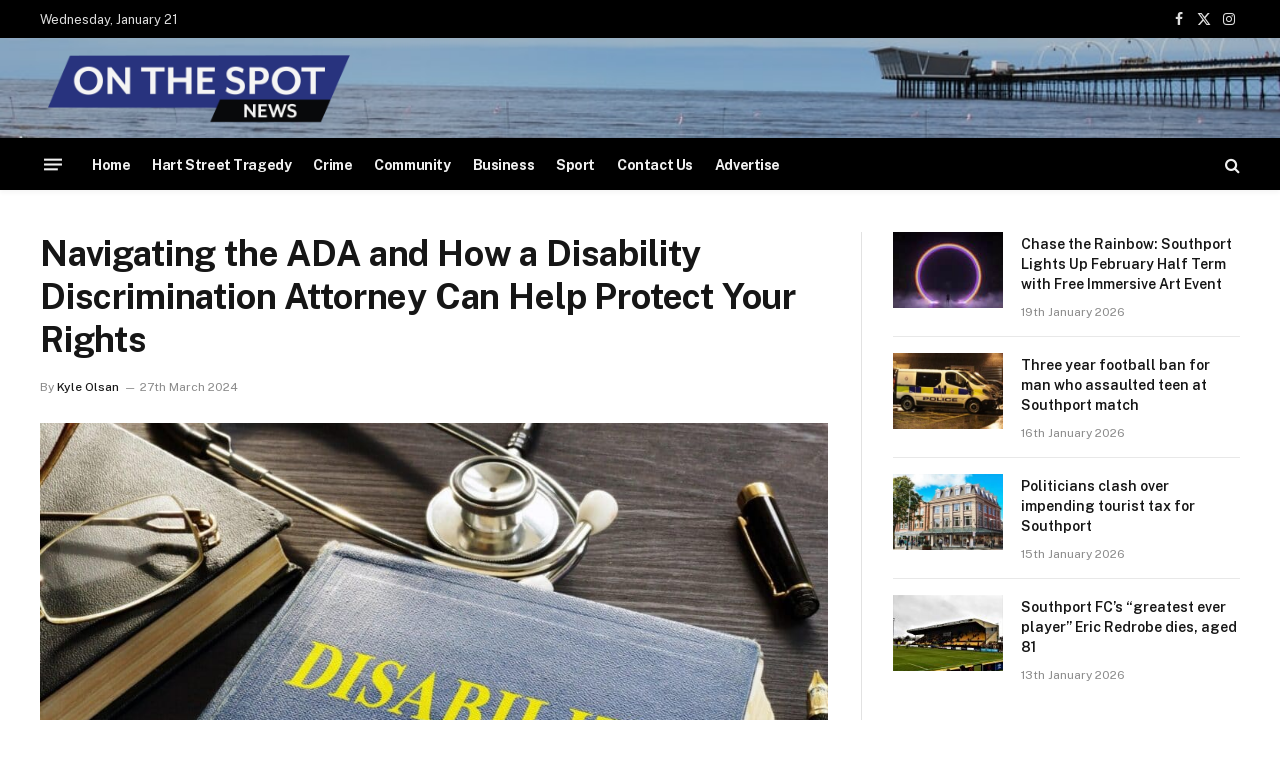

--- FILE ---
content_type: text/html; charset=UTF-8
request_url: https://www.otsnews.co.uk/navigating-the-ada-and-how-a-disability-discrimination-attorney-can-help-protect-your-rights/
body_size: 26674
content:

<!DOCTYPE html>
<html dir="ltr" lang="en-GB" prefix="og: https://ogp.me/ns#" class="s-light site-s-light">

<head>

	<meta charset="UTF-8" />
	<meta name="viewport" content="width=device-width, initial-scale=1" />
	<title>Navigating the ADA and How a Disability Discrimination Attorney Can Help Protect Your Rights | OTS News - Southport</title>
<link data-rocket-preload as="style" href="https://fonts.googleapis.com/css?family=Public%20Sans%3A400%2C400i%2C500%2C600%2C700&#038;display=swap" rel="preload">
<link href="https://fonts.googleapis.com/css?family=Public%20Sans%3A400%2C400i%2C500%2C600%2C700&#038;display=swap" media="print" onload="this.media=&#039;all&#039;" rel="stylesheet">
<noscript data-wpr-hosted-gf-parameters=""><link rel="stylesheet" href="https://fonts.googleapis.com/css?family=Public%20Sans%3A400%2C400i%2C500%2C600%2C700&#038;display=swap"></noscript><link rel="preload" as="image" imagesrcset="https://www.otsnews.co.uk/wp-content/uploads/2024/03/pic-8-1024x682.jpg 1024w, https://www.otsnews.co.uk/wp-content/uploads/2024/03/pic-8-534x356.jpg 534w, https://www.otsnews.co.uk/wp-content/uploads/2024/03/pic-8-324x216.jpg 324w, https://www.otsnews.co.uk/wp-content/uploads/2024/03/pic-8-768x512.jpg 768w, https://www.otsnews.co.uk/wp-content/uploads/2024/03/pic-8-1536x1024.jpg 1536w, https://www.otsnews.co.uk/wp-content/uploads/2024/03/pic-8-60x40.jpg 60w, https://www.otsnews.co.uk/wp-content/uploads/2024/03/pic-8-720x480.jpg 720w, https://www.otsnews.co.uk/wp-content/uploads/2024/03/pic-8.jpg 2000w" imagesizes="(max-width: 788px) 100vw, 788px" /><link rel="preload" as="font" href="https://www.otsnews.co.uk/wp-content/themes/smart-mag/css/icons/fonts/ts-icons.woff2?v3.2" type="font/woff2" crossorigin="anonymous" />

		<!-- All in One SEO Pro 4.9.3 - aioseo.com -->
	<meta name="description" content="Have you or someone you know faced discrimination because of a disability? Knowing your rights under the Americans with Disabilities Act (ADA) is the first step to protecting yourself. An experienced disability discrimination attorney can play a crucial role in this process. Read on to learn more about how they can help you protect your" />
	<meta name="robots" content="max-image-preview:large" />
	<meta name="author" content="Kyle Olsan"/>
	<link rel="canonical" href="https://www.otsnews.co.uk/navigating-the-ada-and-how-a-disability-discrimination-attorney-can-help-protect-your-rights/" />
	<meta name="generator" content="All in One SEO Pro (AIOSEO) 4.9.3" />
		<meta property="og:locale" content="en_GB" />
		<meta property="og:site_name" content="OTS News - Southport | Breaking news from Southport" />
		<meta property="og:type" content="article" />
		<meta property="og:title" content="Navigating the ADA and How a Disability Discrimination Attorney Can Help Protect Your Rights | OTS News - Southport" />
		<meta property="og:description" content="Have you or someone you know faced discrimination because of a disability? Knowing your rights under the Americans with Disabilities Act (ADA) is the first step to protecting yourself. An experienced disability discrimination attorney can play a crucial role in this process. Read on to learn more about how they can help you protect your" />
		<meta property="og:url" content="https://www.otsnews.co.uk/navigating-the-ada-and-how-a-disability-discrimination-attorney-can-help-protect-your-rights/" />
		<meta property="og:image" content="https://www.otsnews.co.uk/wp-content/uploads/2024/03/pic-8.jpg" />
		<meta property="og:image:secure_url" content="https://www.otsnews.co.uk/wp-content/uploads/2024/03/pic-8.jpg" />
		<meta property="og:image:width" content="2000" />
		<meta property="og:image:height" content="1333" />
		<meta property="article:published_time" content="2024-03-27T21:01:12+00:00" />
		<meta property="article:modified_time" content="2024-03-27T21:01:12+00:00" />
		<meta property="article:publisher" content="https://www.facebook.com/otsnews.co.uk" />
		<meta name="twitter:card" content="summary_large_image" />
		<meta name="twitter:site" content="@ots_southport" />
		<meta name="twitter:title" content="Navigating the ADA and How a Disability Discrimination Attorney Can Help Protect Your Rights | OTS News - Southport" />
		<meta name="twitter:description" content="Have you or someone you know faced discrimination because of a disability? Knowing your rights under the Americans with Disabilities Act (ADA) is the first step to protecting yourself. An experienced disability discrimination attorney can play a crucial role in this process. Read on to learn more about how they can help you protect your" />
		<meta name="twitter:creator" content="@ots_southport" />
		<meta name="twitter:image" content="https://www.otsnews.co.uk/wp-content/uploads/2024/03/pic-8.jpg" />
		<script type="application/ld+json" class="aioseo-schema">
			{"@context":"https:\/\/schema.org","@graph":[{"@type":"BlogPosting","@id":"https:\/\/www.otsnews.co.uk\/navigating-the-ada-and-how-a-disability-discrimination-attorney-can-help-protect-your-rights\/#blogposting","name":"Navigating the ADA and How a Disability Discrimination Attorney Can Help Protect Your Rights | OTS News - Southport","headline":"Navigating the ADA and How a Disability Discrimination Attorney Can Help Protect Your Rights","author":{"@id":"https:\/\/www.otsnews.co.uk\/author\/kyle-olsan\/#author"},"publisher":{"@id":"https:\/\/www.otsnews.co.uk\/#organization"},"image":{"@type":"ImageObject","url":"https:\/\/www.otsnews.co.uk\/wp-content\/uploads\/2024\/03\/pic-8.jpg","width":2000,"height":1333},"datePublished":"2024-03-27T21:01:12+00:00","dateModified":"2024-03-27T21:01:12+00:00","inLanguage":"en-GB","mainEntityOfPage":{"@id":"https:\/\/www.otsnews.co.uk\/navigating-the-ada-and-how-a-disability-discrimination-attorney-can-help-protect-your-rights\/#webpage"},"isPartOf":{"@id":"https:\/\/www.otsnews.co.uk\/navigating-the-ada-and-how-a-disability-discrimination-attorney-can-help-protect-your-rights\/#webpage"},"articleSection":"Business, Extra News"},{"@type":"BreadcrumbList","@id":"https:\/\/www.otsnews.co.uk\/navigating-the-ada-and-how-a-disability-discrimination-attorney-can-help-protect-your-rights\/#breadcrumblist","itemListElement":[{"@type":"ListItem","@id":"https:\/\/www.otsnews.co.uk#listItem","position":1,"name":"Home","item":"https:\/\/www.otsnews.co.uk","nextItem":{"@type":"ListItem","@id":"https:\/\/www.otsnews.co.uk\/category\/news\/#listItem","name":"News"}},{"@type":"ListItem","@id":"https:\/\/www.otsnews.co.uk\/category\/news\/#listItem","position":2,"name":"News","item":"https:\/\/www.otsnews.co.uk\/category\/news\/","nextItem":{"@type":"ListItem","@id":"https:\/\/www.otsnews.co.uk\/category\/news\/business\/#listItem","name":"Business"},"previousItem":{"@type":"ListItem","@id":"https:\/\/www.otsnews.co.uk#listItem","name":"Home"}},{"@type":"ListItem","@id":"https:\/\/www.otsnews.co.uk\/category\/news\/business\/#listItem","position":3,"name":"Business","item":"https:\/\/www.otsnews.co.uk\/category\/news\/business\/","nextItem":{"@type":"ListItem","@id":"https:\/\/www.otsnews.co.uk\/navigating-the-ada-and-how-a-disability-discrimination-attorney-can-help-protect-your-rights\/#listItem","name":"Navigating the ADA and How a Disability Discrimination Attorney Can Help Protect Your Rights"},"previousItem":{"@type":"ListItem","@id":"https:\/\/www.otsnews.co.uk\/category\/news\/#listItem","name":"News"}},{"@type":"ListItem","@id":"https:\/\/www.otsnews.co.uk\/navigating-the-ada-and-how-a-disability-discrimination-attorney-can-help-protect-your-rights\/#listItem","position":4,"name":"Navigating the ADA and How a Disability Discrimination Attorney Can Help Protect Your Rights","previousItem":{"@type":"ListItem","@id":"https:\/\/www.otsnews.co.uk\/category\/news\/business\/#listItem","name":"Business"}}]},{"@type":"Organization","@id":"https:\/\/www.otsnews.co.uk\/#organization","name":"OTS News - Southport","description":"Breaking news from Southport","url":"https:\/\/www.otsnews.co.uk\/","logo":{"@type":"ImageObject","url":"https:\/\/www.otsnews.co.uk\/wp-content\/uploads\/2023\/02\/ots_logo_120.png","@id":"https:\/\/www.otsnews.co.uk\/navigating-the-ada-and-how-a-disability-discrimination-attorney-can-help-protect-your-rights\/#organizationLogo","width":542,"height":120},"image":{"@id":"https:\/\/www.otsnews.co.uk\/navigating-the-ada-and-how-a-disability-discrimination-attorney-can-help-protect-your-rights\/#organizationLogo"},"sameAs":["https:\/\/www.facebook.com\/otsnews.co.uk","https:\/\/x.com\/ots_southport","https:\/\/www.youtube.com\/channel\/UCiEJwawZFd1ghrv8iAIOVJA","https:\/\/bsky.app\/profile\/ots.news"]},{"@type":"Person","@id":"https:\/\/www.otsnews.co.uk\/author\/kyle-olsan\/#author","url":"https:\/\/www.otsnews.co.uk\/author\/kyle-olsan\/","name":"Kyle Olsan"},{"@type":"WebPage","@id":"https:\/\/www.otsnews.co.uk\/navigating-the-ada-and-how-a-disability-discrimination-attorney-can-help-protect-your-rights\/#webpage","url":"https:\/\/www.otsnews.co.uk\/navigating-the-ada-and-how-a-disability-discrimination-attorney-can-help-protect-your-rights\/","name":"Navigating the ADA and How a Disability Discrimination Attorney Can Help Protect Your Rights | OTS News - Southport","description":"Have you or someone you know faced discrimination because of a disability? Knowing your rights under the Americans with Disabilities Act (ADA) is the first step to protecting yourself. An experienced disability discrimination attorney can play a crucial role in this process. Read on to learn more about how they can help you protect your","inLanguage":"en-GB","isPartOf":{"@id":"https:\/\/www.otsnews.co.uk\/#website"},"breadcrumb":{"@id":"https:\/\/www.otsnews.co.uk\/navigating-the-ada-and-how-a-disability-discrimination-attorney-can-help-protect-your-rights\/#breadcrumblist"},"author":{"@id":"https:\/\/www.otsnews.co.uk\/author\/kyle-olsan\/#author"},"creator":{"@id":"https:\/\/www.otsnews.co.uk\/author\/kyle-olsan\/#author"},"image":{"@type":"ImageObject","url":"https:\/\/www.otsnews.co.uk\/wp-content\/uploads\/2024\/03\/pic-8.jpg","@id":"https:\/\/www.otsnews.co.uk\/navigating-the-ada-and-how-a-disability-discrimination-attorney-can-help-protect-your-rights\/#mainImage","width":2000,"height":1333},"primaryImageOfPage":{"@id":"https:\/\/www.otsnews.co.uk\/navigating-the-ada-and-how-a-disability-discrimination-attorney-can-help-protect-your-rights\/#mainImage"},"datePublished":"2024-03-27T21:01:12+00:00","dateModified":"2024-03-27T21:01:12+00:00"},{"@type":"WebSite","@id":"https:\/\/www.otsnews.co.uk\/#website","url":"https:\/\/www.otsnews.co.uk\/","name":"OTS News - Southport","description":"Breaking news from Southport","inLanguage":"en-GB","publisher":{"@id":"https:\/\/www.otsnews.co.uk\/#organization"}}]}
		</script>
		<!-- All in One SEO Pro -->

<link rel='dns-prefetch' href='//fonts.googleapis.com' />
<link rel='dns-prefetch' href='//www.googletagmanager.com' />
<link rel='dns-prefetch' href='//pagead2.googlesyndication.com' />
<link href='https://fonts.gstatic.com' crossorigin rel='preconnect' />
<link rel="alternate" type="application/rss+xml" title="OTS News - Southport &raquo; Feed" href="https://www.otsnews.co.uk/feed/" />
<link rel="alternate" type="application/rss+xml" title="OTS News - Southport &raquo; Comments Feed" href="https://www.otsnews.co.uk/comments/feed/" />
<link rel="alternate" title="oEmbed (JSON)" type="application/json+oembed" href="https://www.otsnews.co.uk/wp-json/oembed/1.0/embed?url=https%3A%2F%2Fwww.otsnews.co.uk%2Fnavigating-the-ada-and-how-a-disability-discrimination-attorney-can-help-protect-your-rights%2F" />
<link rel="alternate" title="oEmbed (XML)" type="text/xml+oembed" href="https://www.otsnews.co.uk/wp-json/oembed/1.0/embed?url=https%3A%2F%2Fwww.otsnews.co.uk%2Fnavigating-the-ada-and-how-a-disability-discrimination-attorney-can-help-protect-your-rights%2F&#038;format=xml" />
		<!-- This site uses the Google Analytics by MonsterInsights plugin v9.11.1 - Using Analytics tracking - https://www.monsterinsights.com/ -->
							<script src="//www.googletagmanager.com/gtag/js?id=G-XFHCVD2CWD"  data-cfasync="false" data-wpfc-render="false" type="text/javascript" async></script>
			<script data-cfasync="false" data-wpfc-render="false" type="text/javascript">
				var mi_version = '9.11.1';
				var mi_track_user = true;
				var mi_no_track_reason = '';
								var MonsterInsightsDefaultLocations = {"page_location":"https:\/\/www.otsnews.co.uk\/navigating-the-ada-and-how-a-disability-discrimination-attorney-can-help-protect-your-rights\/"};
								if ( typeof MonsterInsightsPrivacyGuardFilter === 'function' ) {
					var MonsterInsightsLocations = (typeof MonsterInsightsExcludeQuery === 'object') ? MonsterInsightsPrivacyGuardFilter( MonsterInsightsExcludeQuery ) : MonsterInsightsPrivacyGuardFilter( MonsterInsightsDefaultLocations );
				} else {
					var MonsterInsightsLocations = (typeof MonsterInsightsExcludeQuery === 'object') ? MonsterInsightsExcludeQuery : MonsterInsightsDefaultLocations;
				}

								var disableStrs = [
										'ga-disable-G-XFHCVD2CWD',
									];

				/* Function to detect opted out users */
				function __gtagTrackerIsOptedOut() {
					for (var index = 0; index < disableStrs.length; index++) {
						if (document.cookie.indexOf(disableStrs[index] + '=true') > -1) {
							return true;
						}
					}

					return false;
				}

				/* Disable tracking if the opt-out cookie exists. */
				if (__gtagTrackerIsOptedOut()) {
					for (var index = 0; index < disableStrs.length; index++) {
						window[disableStrs[index]] = true;
					}
				}

				/* Opt-out function */
				function __gtagTrackerOptout() {
					for (var index = 0; index < disableStrs.length; index++) {
						document.cookie = disableStrs[index] + '=true; expires=Thu, 31 Dec 2099 23:59:59 UTC; path=/';
						window[disableStrs[index]] = true;
					}
				}

				if ('undefined' === typeof gaOptout) {
					function gaOptout() {
						__gtagTrackerOptout();
					}
				}
								window.dataLayer = window.dataLayer || [];

				window.MonsterInsightsDualTracker = {
					helpers: {},
					trackers: {},
				};
				if (mi_track_user) {
					function __gtagDataLayer() {
						dataLayer.push(arguments);
					}

					function __gtagTracker(type, name, parameters) {
						if (!parameters) {
							parameters = {};
						}

						if (parameters.send_to) {
							__gtagDataLayer.apply(null, arguments);
							return;
						}

						if (type === 'event') {
														parameters.send_to = monsterinsights_frontend.v4_id;
							var hookName = name;
							if (typeof parameters['event_category'] !== 'undefined') {
								hookName = parameters['event_category'] + ':' + name;
							}

							if (typeof MonsterInsightsDualTracker.trackers[hookName] !== 'undefined') {
								MonsterInsightsDualTracker.trackers[hookName](parameters);
							} else {
								__gtagDataLayer('event', name, parameters);
							}
							
						} else {
							__gtagDataLayer.apply(null, arguments);
						}
					}

					__gtagTracker('js', new Date());
					__gtagTracker('set', {
						'developer_id.dZGIzZG': true,
											});
					if ( MonsterInsightsLocations.page_location ) {
						__gtagTracker('set', MonsterInsightsLocations);
					}
										__gtagTracker('config', 'G-XFHCVD2CWD', {"forceSSL":"true","anonymize_ip":"true","post_type":"post"} );
										window.gtag = __gtagTracker;										(function () {
						/* https://developers.google.com/analytics/devguides/collection/analyticsjs/ */
						/* ga and __gaTracker compatibility shim. */
						var noopfn = function () {
							return null;
						};
						var newtracker = function () {
							return new Tracker();
						};
						var Tracker = function () {
							return null;
						};
						var p = Tracker.prototype;
						p.get = noopfn;
						p.set = noopfn;
						p.send = function () {
							var args = Array.prototype.slice.call(arguments);
							args.unshift('send');
							__gaTracker.apply(null, args);
						};
						var __gaTracker = function () {
							var len = arguments.length;
							if (len === 0) {
								return;
							}
							var f = arguments[len - 1];
							if (typeof f !== 'object' || f === null || typeof f.hitCallback !== 'function') {
								if ('send' === arguments[0]) {
									var hitConverted, hitObject = false, action;
									if ('event' === arguments[1]) {
										if ('undefined' !== typeof arguments[3]) {
											hitObject = {
												'eventAction': arguments[3],
												'eventCategory': arguments[2],
												'eventLabel': arguments[4],
												'value': arguments[5] ? arguments[5] : 1,
											}
										}
									}
									if ('pageview' === arguments[1]) {
										if ('undefined' !== typeof arguments[2]) {
											hitObject = {
												'eventAction': 'page_view',
												'page_path': arguments[2],
											}
										}
									}
									if (typeof arguments[2] === 'object') {
										hitObject = arguments[2];
									}
									if (typeof arguments[5] === 'object') {
										Object.assign(hitObject, arguments[5]);
									}
									if ('undefined' !== typeof arguments[1].hitType) {
										hitObject = arguments[1];
										if ('pageview' === hitObject.hitType) {
											hitObject.eventAction = 'page_view';
										}
									}
									if (hitObject) {
										action = 'timing' === arguments[1].hitType ? 'timing_complete' : hitObject.eventAction;
										hitConverted = mapArgs(hitObject);
										__gtagTracker('event', action, hitConverted);
									}
								}
								return;
							}

							function mapArgs(args) {
								var arg, hit = {};
								var gaMap = {
									'eventCategory': 'event_category',
									'eventAction': 'event_action',
									'eventLabel': 'event_label',
									'eventValue': 'event_value',
									'nonInteraction': 'non_interaction',
									'timingCategory': 'event_category',
									'timingVar': 'name',
									'timingValue': 'value',
									'timingLabel': 'event_label',
									'page': 'page_path',
									'location': 'page_location',
									'title': 'page_title',
									'referrer' : 'page_referrer',
								};
								for (arg in args) {
																		if (!(!args.hasOwnProperty(arg) || !gaMap.hasOwnProperty(arg))) {
										hit[gaMap[arg]] = args[arg];
									} else {
										hit[arg] = args[arg];
									}
								}
								return hit;
							}

							try {
								f.hitCallback();
							} catch (ex) {
							}
						};
						__gaTracker.create = newtracker;
						__gaTracker.getByName = newtracker;
						__gaTracker.getAll = function () {
							return [];
						};
						__gaTracker.remove = noopfn;
						__gaTracker.loaded = true;
						window['__gaTracker'] = __gaTracker;
					})();
									} else {
										console.log("");
					(function () {
						function __gtagTracker() {
							return null;
						}

						window['__gtagTracker'] = __gtagTracker;
						window['gtag'] = __gtagTracker;
					})();
									}
			</script>
							<!-- / Google Analytics by MonsterInsights -->
			<script data-cfasync="false" data-wpfc-render="false" type="text/javascript">
		if (window.hasOwnProperty('MonsterInsightsDualTracker')){
			window.MonsterInsightsDualTracker.trackers['form:impression'] = function (parameters) {
				__gtagDataLayer('event', 'form_impression', {
					form_id: parameters.event_label,
					content_type: 'form',
					non_interaction: true,
					send_to: parameters.send_to,
				});
			};

			window.MonsterInsightsDualTracker.trackers['form:conversion'] = function (parameters) {
				__gtagDataLayer('event', 'generate_lead', {
					form_id: parameters.event_label,
					send_to: parameters.send_to,
				});
			};
		}
	</script>
	<!-- www.otsnews.co.uk is managing ads with Advanced Ads 2.0.16 – https://wpadvancedads.com/ --><!--noptimize--><script id="otsne-ready">
			window.advanced_ads_ready=function(e,a){a=a||"complete";var d=function(e){return"interactive"===a?"loading"!==e:"complete"===e};d(document.readyState)?e():document.addEventListener("readystatechange",(function(a){d(a.target.readyState)&&e()}),{once:"interactive"===a})},window.advanced_ads_ready_queue=window.advanced_ads_ready_queue||[];		</script>
		<!--/noptimize--><style id='wp-img-auto-sizes-contain-inline-css' type='text/css'>
img:is([sizes=auto i],[sizes^="auto," i]){contain-intrinsic-size:3000px 1500px}
/*# sourceURL=wp-img-auto-sizes-contain-inline-css */
</style>
<style id='wp-emoji-styles-inline-css' type='text/css'>

	img.wp-smiley, img.emoji {
		display: inline !important;
		border: none !important;
		box-shadow: none !important;
		height: 1em !important;
		width: 1em !important;
		margin: 0 0.07em !important;
		vertical-align: -0.1em !important;
		background: none !important;
		padding: 0 !important;
	}
/*# sourceURL=wp-emoji-styles-inline-css */
</style>
<link rel='stylesheet' id='wp-block-library-css' href='https://www.otsnews.co.uk/wp-includes/css/dist/block-library/style.min.css?ver=a94ed48486a691b3b66fbbe9e8c8c687' type='text/css' media='all' />
<style id='classic-theme-styles-inline-css' type='text/css'>
/*! This file is auto-generated */
.wp-block-button__link{color:#fff;background-color:#32373c;border-radius:9999px;box-shadow:none;text-decoration:none;padding:calc(.667em + 2px) calc(1.333em + 2px);font-size:1.125em}.wp-block-file__button{background:#32373c;color:#fff;text-decoration:none}
/*# sourceURL=/wp-includes/css/classic-themes.min.css */
</style>
<link data-minify="1" rel='stylesheet' id='aioseo/css/src/vue/standalone/blocks/table-of-contents/global.scss-css' href='https://www.otsnews.co.uk/wp-content/cache/min/1/wp-content/plugins/all-in-one-seo-pack-pro/dist/Pro/assets/css/table-of-contents/global.e90f6d47.css?ver=1768972210' type='text/css' media='all' />
<link data-minify="1" rel='stylesheet' id='aioseo/css/src/vue/standalone/blocks/pro/recipe/global.scss-css' href='https://www.otsnews.co.uk/wp-content/cache/min/1/wp-content/plugins/all-in-one-seo-pack-pro/dist/Pro/assets/css/recipe/global.67a3275f.css?ver=1768972210' type='text/css' media='all' />
<link data-minify="1" rel='stylesheet' id='aioseo/css/src/vue/standalone/blocks/pro/product/global.scss-css' href='https://www.otsnews.co.uk/wp-content/cache/min/1/wp-content/plugins/all-in-one-seo-pack-pro/dist/Pro/assets/css/product/global.61066cfb.css?ver=1768972210' type='text/css' media='all' />
<style id='global-styles-inline-css' type='text/css'>
:root{--wp--preset--aspect-ratio--square: 1;--wp--preset--aspect-ratio--4-3: 4/3;--wp--preset--aspect-ratio--3-4: 3/4;--wp--preset--aspect-ratio--3-2: 3/2;--wp--preset--aspect-ratio--2-3: 2/3;--wp--preset--aspect-ratio--16-9: 16/9;--wp--preset--aspect-ratio--9-16: 9/16;--wp--preset--color--black: #000000;--wp--preset--color--cyan-bluish-gray: #abb8c3;--wp--preset--color--white: #ffffff;--wp--preset--color--pale-pink: #f78da7;--wp--preset--color--vivid-red: #cf2e2e;--wp--preset--color--luminous-vivid-orange: #ff6900;--wp--preset--color--luminous-vivid-amber: #fcb900;--wp--preset--color--light-green-cyan: #7bdcb5;--wp--preset--color--vivid-green-cyan: #00d084;--wp--preset--color--pale-cyan-blue: #8ed1fc;--wp--preset--color--vivid-cyan-blue: #0693e3;--wp--preset--color--vivid-purple: #9b51e0;--wp--preset--gradient--vivid-cyan-blue-to-vivid-purple: linear-gradient(135deg,rgb(6,147,227) 0%,rgb(155,81,224) 100%);--wp--preset--gradient--light-green-cyan-to-vivid-green-cyan: linear-gradient(135deg,rgb(122,220,180) 0%,rgb(0,208,130) 100%);--wp--preset--gradient--luminous-vivid-amber-to-luminous-vivid-orange: linear-gradient(135deg,rgb(252,185,0) 0%,rgb(255,105,0) 100%);--wp--preset--gradient--luminous-vivid-orange-to-vivid-red: linear-gradient(135deg,rgb(255,105,0) 0%,rgb(207,46,46) 100%);--wp--preset--gradient--very-light-gray-to-cyan-bluish-gray: linear-gradient(135deg,rgb(238,238,238) 0%,rgb(169,184,195) 100%);--wp--preset--gradient--cool-to-warm-spectrum: linear-gradient(135deg,rgb(74,234,220) 0%,rgb(151,120,209) 20%,rgb(207,42,186) 40%,rgb(238,44,130) 60%,rgb(251,105,98) 80%,rgb(254,248,76) 100%);--wp--preset--gradient--blush-light-purple: linear-gradient(135deg,rgb(255,206,236) 0%,rgb(152,150,240) 100%);--wp--preset--gradient--blush-bordeaux: linear-gradient(135deg,rgb(254,205,165) 0%,rgb(254,45,45) 50%,rgb(107,0,62) 100%);--wp--preset--gradient--luminous-dusk: linear-gradient(135deg,rgb(255,203,112) 0%,rgb(199,81,192) 50%,rgb(65,88,208) 100%);--wp--preset--gradient--pale-ocean: linear-gradient(135deg,rgb(255,245,203) 0%,rgb(182,227,212) 50%,rgb(51,167,181) 100%);--wp--preset--gradient--electric-grass: linear-gradient(135deg,rgb(202,248,128) 0%,rgb(113,206,126) 100%);--wp--preset--gradient--midnight: linear-gradient(135deg,rgb(2,3,129) 0%,rgb(40,116,252) 100%);--wp--preset--font-size--small: 13px;--wp--preset--font-size--medium: 20px;--wp--preset--font-size--large: 36px;--wp--preset--font-size--x-large: 42px;--wp--preset--spacing--20: 0.44rem;--wp--preset--spacing--30: 0.67rem;--wp--preset--spacing--40: 1rem;--wp--preset--spacing--50: 1.5rem;--wp--preset--spacing--60: 2.25rem;--wp--preset--spacing--70: 3.38rem;--wp--preset--spacing--80: 5.06rem;--wp--preset--shadow--natural: 6px 6px 9px rgba(0, 0, 0, 0.2);--wp--preset--shadow--deep: 12px 12px 50px rgba(0, 0, 0, 0.4);--wp--preset--shadow--sharp: 6px 6px 0px rgba(0, 0, 0, 0.2);--wp--preset--shadow--outlined: 6px 6px 0px -3px rgb(255, 255, 255), 6px 6px rgb(0, 0, 0);--wp--preset--shadow--crisp: 6px 6px 0px rgb(0, 0, 0);}:where(.is-layout-flex){gap: 0.5em;}:where(.is-layout-grid){gap: 0.5em;}body .is-layout-flex{display: flex;}.is-layout-flex{flex-wrap: wrap;align-items: center;}.is-layout-flex > :is(*, div){margin: 0;}body .is-layout-grid{display: grid;}.is-layout-grid > :is(*, div){margin: 0;}:where(.wp-block-columns.is-layout-flex){gap: 2em;}:where(.wp-block-columns.is-layout-grid){gap: 2em;}:where(.wp-block-post-template.is-layout-flex){gap: 1.25em;}:where(.wp-block-post-template.is-layout-grid){gap: 1.25em;}.has-black-color{color: var(--wp--preset--color--black) !important;}.has-cyan-bluish-gray-color{color: var(--wp--preset--color--cyan-bluish-gray) !important;}.has-white-color{color: var(--wp--preset--color--white) !important;}.has-pale-pink-color{color: var(--wp--preset--color--pale-pink) !important;}.has-vivid-red-color{color: var(--wp--preset--color--vivid-red) !important;}.has-luminous-vivid-orange-color{color: var(--wp--preset--color--luminous-vivid-orange) !important;}.has-luminous-vivid-amber-color{color: var(--wp--preset--color--luminous-vivid-amber) !important;}.has-light-green-cyan-color{color: var(--wp--preset--color--light-green-cyan) !important;}.has-vivid-green-cyan-color{color: var(--wp--preset--color--vivid-green-cyan) !important;}.has-pale-cyan-blue-color{color: var(--wp--preset--color--pale-cyan-blue) !important;}.has-vivid-cyan-blue-color{color: var(--wp--preset--color--vivid-cyan-blue) !important;}.has-vivid-purple-color{color: var(--wp--preset--color--vivid-purple) !important;}.has-black-background-color{background-color: var(--wp--preset--color--black) !important;}.has-cyan-bluish-gray-background-color{background-color: var(--wp--preset--color--cyan-bluish-gray) !important;}.has-white-background-color{background-color: var(--wp--preset--color--white) !important;}.has-pale-pink-background-color{background-color: var(--wp--preset--color--pale-pink) !important;}.has-vivid-red-background-color{background-color: var(--wp--preset--color--vivid-red) !important;}.has-luminous-vivid-orange-background-color{background-color: var(--wp--preset--color--luminous-vivid-orange) !important;}.has-luminous-vivid-amber-background-color{background-color: var(--wp--preset--color--luminous-vivid-amber) !important;}.has-light-green-cyan-background-color{background-color: var(--wp--preset--color--light-green-cyan) !important;}.has-vivid-green-cyan-background-color{background-color: var(--wp--preset--color--vivid-green-cyan) !important;}.has-pale-cyan-blue-background-color{background-color: var(--wp--preset--color--pale-cyan-blue) !important;}.has-vivid-cyan-blue-background-color{background-color: var(--wp--preset--color--vivid-cyan-blue) !important;}.has-vivid-purple-background-color{background-color: var(--wp--preset--color--vivid-purple) !important;}.has-black-border-color{border-color: var(--wp--preset--color--black) !important;}.has-cyan-bluish-gray-border-color{border-color: var(--wp--preset--color--cyan-bluish-gray) !important;}.has-white-border-color{border-color: var(--wp--preset--color--white) !important;}.has-pale-pink-border-color{border-color: var(--wp--preset--color--pale-pink) !important;}.has-vivid-red-border-color{border-color: var(--wp--preset--color--vivid-red) !important;}.has-luminous-vivid-orange-border-color{border-color: var(--wp--preset--color--luminous-vivid-orange) !important;}.has-luminous-vivid-amber-border-color{border-color: var(--wp--preset--color--luminous-vivid-amber) !important;}.has-light-green-cyan-border-color{border-color: var(--wp--preset--color--light-green-cyan) !important;}.has-vivid-green-cyan-border-color{border-color: var(--wp--preset--color--vivid-green-cyan) !important;}.has-pale-cyan-blue-border-color{border-color: var(--wp--preset--color--pale-cyan-blue) !important;}.has-vivid-cyan-blue-border-color{border-color: var(--wp--preset--color--vivid-cyan-blue) !important;}.has-vivid-purple-border-color{border-color: var(--wp--preset--color--vivid-purple) !important;}.has-vivid-cyan-blue-to-vivid-purple-gradient-background{background: var(--wp--preset--gradient--vivid-cyan-blue-to-vivid-purple) !important;}.has-light-green-cyan-to-vivid-green-cyan-gradient-background{background: var(--wp--preset--gradient--light-green-cyan-to-vivid-green-cyan) !important;}.has-luminous-vivid-amber-to-luminous-vivid-orange-gradient-background{background: var(--wp--preset--gradient--luminous-vivid-amber-to-luminous-vivid-orange) !important;}.has-luminous-vivid-orange-to-vivid-red-gradient-background{background: var(--wp--preset--gradient--luminous-vivid-orange-to-vivid-red) !important;}.has-very-light-gray-to-cyan-bluish-gray-gradient-background{background: var(--wp--preset--gradient--very-light-gray-to-cyan-bluish-gray) !important;}.has-cool-to-warm-spectrum-gradient-background{background: var(--wp--preset--gradient--cool-to-warm-spectrum) !important;}.has-blush-light-purple-gradient-background{background: var(--wp--preset--gradient--blush-light-purple) !important;}.has-blush-bordeaux-gradient-background{background: var(--wp--preset--gradient--blush-bordeaux) !important;}.has-luminous-dusk-gradient-background{background: var(--wp--preset--gradient--luminous-dusk) !important;}.has-pale-ocean-gradient-background{background: var(--wp--preset--gradient--pale-ocean) !important;}.has-electric-grass-gradient-background{background: var(--wp--preset--gradient--electric-grass) !important;}.has-midnight-gradient-background{background: var(--wp--preset--gradient--midnight) !important;}.has-small-font-size{font-size: var(--wp--preset--font-size--small) !important;}.has-medium-font-size{font-size: var(--wp--preset--font-size--medium) !important;}.has-large-font-size{font-size: var(--wp--preset--font-size--large) !important;}.has-x-large-font-size{font-size: var(--wp--preset--font-size--x-large) !important;}
:where(.wp-block-post-template.is-layout-flex){gap: 1.25em;}:where(.wp-block-post-template.is-layout-grid){gap: 1.25em;}
:where(.wp-block-term-template.is-layout-flex){gap: 1.25em;}:where(.wp-block-term-template.is-layout-grid){gap: 1.25em;}
:where(.wp-block-columns.is-layout-flex){gap: 2em;}:where(.wp-block-columns.is-layout-grid){gap: 2em;}
:root :where(.wp-block-pullquote){font-size: 1.5em;line-height: 1.6;}
/*# sourceURL=global-styles-inline-css */
</style>
<style id='on-this-day-styles-inline-css' type='text/css'>

            .on-this-day-container {
                margin: 20px 0;
                padding: 20px;
                background: #f9f9f9;
                border-radius: 8px;
            }
            .on-this-day-title {
                font-size: 1.5em;
                margin-bottom: 15px;
                color: #333;
                border-bottom: 2px solid #0073aa;
                padding-bottom: 10px;
            }
            .on-this-day-event {
                padding: 12px 15px;
                margin-bottom: 10px;
                background: #fff;
                border-left: 4px solid #0073aa;
                box-shadow: 0 1px 3px rgba(0,0,0,0.1);
            }
            .on-this-day-event:last-child {
                margin-bottom: 0;
            }
            .on-this-day-year {
                font-weight: bold;
                color: #0073aa;
                margin-right: 10px;
            }
            .on-this-day-description {
                color: #444;
            }
            .on-this-day-no-events {
                color: #666;
                font-style: italic;
            }
        
/*# sourceURL=on-this-day-styles-inline-css */
</style>
<link data-minify="1" rel='stylesheet' id='whats-on-styles-css' href='https://www.otsnews.co.uk/wp-content/cache/min/1/wp-content/plugins/whats-on/css/whats-on.css?ver=1768972210' type='text/css' media='all' />
<link data-minify="1" rel='stylesheet' id='smartmag-core-css' href='https://www.otsnews.co.uk/wp-content/cache/min/1/wp-content/themes/smart-mag/style.css?ver=1768972210' type='text/css' media='all' />
<style id='smartmag-core-inline-css' type='text/css'>
:root { --c-main: #0b0084;
--c-main-rgb: 11,0,132; }
.smart-head-main { --c-shadow: rgba(10,10,10,0.04); }
.smart-head-main .smart-head-top { --head-h: 38px; }
.smart-head-main .smart-head-mid { --head-h: 100px; }
.s-dark .smart-head-main .smart-head-mid,
.smart-head-main .s-dark.smart-head-mid { background-color: #181818; }
.smart-head-main .smart-head-mid { background-repeat: no-repeat; background-position: center center; background-size: cover; background-image: url(https://www.otsnews.co.uk/wp-content/uploads/2020/10/photo-1597176268535-7624da329f74.jpg); }
.smart-head-main .smart-head-bot { --head-h: 52px; border-bottom-width: 0px; }
.navigation-main .menu > li > a { font-size: 14px; font-weight: bold; letter-spacing: -0.03em; }
.navigation-main { --nav-items-space: 11px; }
.mega-menu .post-title a:hover { color: var(--c-nav-drop-hov); }
.smart-head-mobile .smart-head-mid { border-top-width: 3px; }
.smart-head-main .offcanvas-toggle { transform: scale(0.69); }
.block-head .heading { font-family: var(--body-font); }
@media (min-width: 941px) and (max-width: 1200px) { .navigation-main .menu > li > a { font-size: calc(10px + (14px - 10px) * .7); } }


/*# sourceURL=smartmag-core-inline-css */
</style>

<link data-minify="1" rel='stylesheet' id='smartmag-magnific-popup-css' href='https://www.otsnews.co.uk/wp-content/cache/min/1/wp-content/themes/smart-mag/css/lightbox.css?ver=1768972210' type='text/css' media='all' />
<link data-minify="1" rel='stylesheet' id='smartmag-icons-css' href='https://www.otsnews.co.uk/wp-content/cache/min/1/wp-content/themes/smart-mag/css/icons/icons.css?ver=1768972210' type='text/css' media='all' />
<link rel='stylesheet' id='rpt-css' href='https://www.otsnews.co.uk/wp-content/plugins/responsive-pricing-table-pro/inc/css/rpt_style.min.css?ver=5.2.5' type='text/css' media='all' />
<script type="text/javascript" id="smartmag-lazy-inline-js-after">
/* <![CDATA[ */
/**
 * @copyright ThemeSphere
 * @preserve
 */
var BunyadLazy={};BunyadLazy.load=function(){function a(e,n){var t={};e.dataset.bgset&&e.dataset.sizes?(t.sizes=e.dataset.sizes,t.srcset=e.dataset.bgset):t.src=e.dataset.bgsrc,function(t){var a=t.dataset.ratio;if(0<a){const e=t.parentElement;if(e.classList.contains("media-ratio")){const n=e.style;n.getPropertyValue("--a-ratio")||(n.paddingBottom=100/a+"%")}}}(e);var a,o=document.createElement("img");for(a in o.onload=function(){var t="url('"+(o.currentSrc||o.src)+"')",a=e.style;a.backgroundImage!==t&&requestAnimationFrame(()=>{a.backgroundImage=t,n&&n()}),o.onload=null,o.onerror=null,o=null},o.onerror=o.onload,t)o.setAttribute(a,t[a]);o&&o.complete&&0<o.naturalWidth&&o.onload&&o.onload()}function e(t){t.dataset.loaded||a(t,()=>{document.dispatchEvent(new Event("lazyloaded")),t.dataset.loaded=1})}function n(t){"complete"===document.readyState?t():window.addEventListener("load",t)}return{initEarly:function(){var t,a=()=>{document.querySelectorAll(".img.bg-cover:not(.lazyload)").forEach(e)};"complete"!==document.readyState?(t=setInterval(a,150),n(()=>{a(),clearInterval(t)})):a()},callOnLoad:n,initBgImages:function(t){t&&n(()=>{document.querySelectorAll(".img.bg-cover").forEach(e)})},bgLoad:a}}(),BunyadLazy.load.initEarly();
//# sourceURL=smartmag-lazy-inline-js-after
/* ]]> */
</script>
<script type="text/javascript" src="https://www.otsnews.co.uk/wp-content/plugins/google-analytics-premium/assets/js/frontend-gtag.min.js?ver=9.11.1" id="monsterinsights-frontend-script-js" async="async" data-wp-strategy="async"></script>
<script data-cfasync="false" data-wpfc-render="false" type="text/javascript" id='monsterinsights-frontend-script-js-extra'>/* <![CDATA[ */
var monsterinsights_frontend = {"js_events_tracking":"true","download_extensions":"doc,pdf,ppt,zip,xls,docx,pptx,xlsx","inbound_paths":"[]","home_url":"https:\/\/www.otsnews.co.uk","hash_tracking":"false","v4_id":"G-XFHCVD2CWD"};/* ]]> */
</script>
<script type="text/javascript" src="https://www.otsnews.co.uk/wp-includes/js/jquery/jquery.min.js?ver=3.7.1" id="jquery-core-js"></script>
<script type="text/javascript" src="https://www.otsnews.co.uk/wp-includes/js/jquery/jquery-migrate.min.js?ver=3.4.1" id="jquery-migrate-js"></script>
<script type="text/javascript" id="advanced-ads-advanced-js-js-extra">
/* <![CDATA[ */
var advads_options = {"blog_id":"1","privacy":{"consent-method":"custom","custom-cookie-name":"cky-consent","custom-cookie-value":"yes","show-non-personalized-adsense":"on","enabled":false,"state":"not_needed"}};
//# sourceURL=advanced-ads-advanced-js-js-extra
/* ]]> */
</script>
<script type="text/javascript" src="https://www.otsnews.co.uk/wp-content/uploads/321/228/public/assets/js/596.js?ver=2.0.16" id="advanced-ads-advanced-js-js"></script>
<script type="text/javascript" id="advanced_ads_pro/visitor_conditions-js-extra">
/* <![CDATA[ */
var advanced_ads_pro_visitor_conditions = {"referrer_cookie_name":"advanced_ads_pro_visitor_referrer","referrer_exdays":"365","page_impr_cookie_name":"advanced_ads_page_impressions","page_impr_exdays":"3650"};
//# sourceURL=advanced_ads_pro%2Fvisitor_conditions-js-extra
/* ]]> */
</script>
<script type="text/javascript" src="https://www.otsnews.co.uk/wp-content/uploads/321/203/865/757/855/433.js?ver=3.0.8" id="advanced_ads_pro/visitor_conditions-js"></script>
<script type="text/javascript" src="https://www.otsnews.co.uk/wp-content/plugins/responsive-pricing-table-pro/inc/js/rptp.min.js?ver=5.2.5" id="rpt-js"></script>
<link rel="https://api.w.org/" href="https://www.otsnews.co.uk/wp-json/" /><link rel="alternate" title="JSON" type="application/json" href="https://www.otsnews.co.uk/wp-json/wp/v2/posts/133920" /><link rel="EditURI" type="application/rsd+xml" title="RSD" href="https://www.otsnews.co.uk/xmlrpc.php?rsd" />
<meta name="generator" content="Site Kit by Google 1.170.0" /><script>advads_items = { conditions: {}, display_callbacks: {}, display_effect_callbacks: {}, hide_callbacks: {}, backgrounds: {}, effect_durations: {}, close_functions: {}, showed: [] };</script><style type="text/css" id="otsne-layer-custom-css"></style>
		<script>
		var BunyadSchemeKey = 'bunyad-scheme';
		(() => {
			const d = document.documentElement;
			const c = d.classList;
			var scheme = localStorage.getItem(BunyadSchemeKey);
			
			if (scheme) {
				d.dataset.origClass = c;
				scheme === 'dark' ? c.remove('s-light', 'site-s-light') : c.remove('s-dark', 'site-s-dark');
				c.add('site-s-' + scheme, 's-' + scheme);
			}
		})();
		</script>
		
<!-- Google AdSense meta tags added by Site Kit -->
<meta name="google-adsense-platform-account" content="ca-host-pub-2644536267352236">
<meta name="google-adsense-platform-domain" content="sitekit.withgoogle.com">
<!-- End Google AdSense meta tags added by Site Kit -->
<meta name="generator" content="Elementor 3.34.2; features: additional_custom_breakpoints; settings: css_print_method-external, google_font-enabled, font_display-swap">
		<script type="text/javascript">
			var advadsCfpQueue = [];
			var advadsCfpAd = function( adID ) {
				if ( 'undefined' === typeof advadsProCfp ) {
					advadsCfpQueue.push( adID )
				} else {
					advadsProCfp.addElement( adID )
				}
			}
		</script>
					<style>
				.e-con.e-parent:nth-of-type(n+4):not(.e-lazyloaded):not(.e-no-lazyload),
				.e-con.e-parent:nth-of-type(n+4):not(.e-lazyloaded):not(.e-no-lazyload) * {
					background-image: none !important;
				}
				@media screen and (max-height: 1024px) {
					.e-con.e-parent:nth-of-type(n+3):not(.e-lazyloaded):not(.e-no-lazyload),
					.e-con.e-parent:nth-of-type(n+3):not(.e-lazyloaded):not(.e-no-lazyload) * {
						background-image: none !important;
					}
				}
				@media screen and (max-height: 640px) {
					.e-con.e-parent:nth-of-type(n+2):not(.e-lazyloaded):not(.e-no-lazyload),
					.e-con.e-parent:nth-of-type(n+2):not(.e-lazyloaded):not(.e-no-lazyload) * {
						background-image: none !important;
					}
				}
			</style>
					<script type="text/javascript">
			if ( typeof advadsGATracking === 'undefined' ) {
				window.advadsGATracking = {
					delayedAds: {},
					deferedAds: {}
				};
			}
		</script>
		
<!-- Google AdSense snippet added by Site Kit -->
<script type="text/javascript" async="async" src="https://pagead2.googlesyndication.com/pagead/js/adsbygoogle.js?client=ca-pub-8098164497067349&amp;host=ca-host-pub-2644536267352236" crossorigin="anonymous"></script>

<!-- End Google AdSense snippet added by Site Kit -->

		<!-- MonsterInsights Form Tracking -->
		<script data-cfasync="false" data-wpfc-render="false" type="text/javascript">
			function monsterinsights_forms_record_impression(event) {
				monsterinsights_add_bloom_forms_ids();
				var monsterinsights_forms = document.getElementsByTagName("form");
				var monsterinsights_forms_i;
				for (monsterinsights_forms_i = 0; monsterinsights_forms_i < monsterinsights_forms.length; monsterinsights_forms_i++) {
					var monsterinsights_form_id = monsterinsights_forms[monsterinsights_forms_i].getAttribute("id");
					var skip_conversion = false;
					/* Check to see if it's contact form 7 if the id isn't set */
					if (!monsterinsights_form_id) {
						monsterinsights_form_id = monsterinsights_forms[monsterinsights_forms_i].parentElement.getAttribute("id");
						if (monsterinsights_form_id && monsterinsights_form_id.lastIndexOf('wpcf7-f', 0) === 0) {
							/* If so, let's grab that and set it to be the form's ID*/
							var tokens = monsterinsights_form_id.split('-').slice(0, 2);
							var result = tokens.join('-');
							monsterinsights_forms[monsterinsights_forms_i].setAttribute("id", result);/* Now we can do just what we did above */
							monsterinsights_form_id = monsterinsights_forms[monsterinsights_forms_i].getAttribute("id");
						} else {
							monsterinsights_form_id = false;
						}
					}

					/* Check if it's Ninja Forms & id isn't set. */
					if (!monsterinsights_form_id && monsterinsights_forms[monsterinsights_forms_i].parentElement.className.indexOf('nf-form-layout') >= 0) {
						monsterinsights_form_id = monsterinsights_forms[monsterinsights_forms_i].parentElement.parentElement.parentElement.getAttribute('id');
						if (monsterinsights_form_id && 0 === monsterinsights_form_id.lastIndexOf('nf-form-', 0)) {
							/* If so, let's grab that and set it to be the form's ID*/
							tokens = monsterinsights_form_id.split('-').slice(0, 3);
							result = tokens.join('-');
							monsterinsights_forms[monsterinsights_forms_i].setAttribute('id', result);
							/* Now we can do just what we did above */
							monsterinsights_form_id = monsterinsights_forms[monsterinsights_forms_i].getAttribute('id');
							skip_conversion = true;
						}
					}

					if (monsterinsights_form_id && monsterinsights_form_id !== 'commentform' && monsterinsights_form_id !== 'adminbar-search') {
						__gtagTracker('event', 'impression', {
							event_category: 'form',
							event_label: monsterinsights_form_id,
							value: 1,
							non_interaction: true
						});

						/* If a WPForms Form, we can use custom tracking */
						if (monsterinsights_form_id && 0 === monsterinsights_form_id.lastIndexOf('wpforms-form-', 0)) {
							continue;
						}

						/* Formiddable Forms, use custom tracking */
						if (monsterinsights_forms_has_class(monsterinsights_forms[monsterinsights_forms_i], 'frm-show-form')) {
							continue;
						}

						/* If a Gravity Form, we can use custom tracking */
						if (monsterinsights_form_id && 0 === monsterinsights_form_id.lastIndexOf('gform_', 0)) {
							continue;
						}

						/* If Ninja forms, we use custom conversion tracking */
						if (skip_conversion) {
							continue;
						}

						var custom_conversion_mi_forms = false;
						if (custom_conversion_mi_forms) {
							continue;
						}

						if (window.jQuery) {
							(function (form_id) {
								jQuery(document).ready(function () {
									jQuery('#' + form_id).on('submit', monsterinsights_forms_record_conversion);
								});
							})(monsterinsights_form_id);
						} else {
							var __gaFormsTrackerWindow = window;
							if (__gaFormsTrackerWindow.addEventListener) {
								document.getElementById(monsterinsights_form_id).addEventListener("submit", monsterinsights_forms_record_conversion, false);
							} else {
								if (__gaFormsTrackerWindow.attachEvent) {
									document.getElementById(monsterinsights_form_id).attachEvent("onsubmit", monsterinsights_forms_record_conversion);
								}
							}
						}

					} else {
						continue;
					}
				}
			}

			function monsterinsights_forms_has_class(element, className) {
				return (' ' + element.className + ' ').indexOf(' ' + className + ' ') > -1;
			}

			function monsterinsights_forms_record_conversion(event) {
				var monsterinsights_form_conversion_id = event.target.id;
				var monsterinsights_form_action = event.target.getAttribute("miforms-action");
				if (monsterinsights_form_conversion_id && !monsterinsights_form_action) {
					document.getElementById(monsterinsights_form_conversion_id).setAttribute("miforms-action", "submitted");
					__gtagTracker('event', 'conversion', {
						event_category: 'form',
						event_label: monsterinsights_form_conversion_id,
						value: 1,
					});
				}
			}

			/* Attach the events to all clicks in the document after page and GA has loaded */
			function monsterinsights_forms_load() {
				if (typeof (__gtagTracker) !== 'undefined' && __gtagTracker) {
					var __gtagFormsTrackerWindow = window;
					if (__gtagFormsTrackerWindow.addEventListener) {
						__gtagFormsTrackerWindow.addEventListener("load", monsterinsights_forms_record_impression, false);
					} else {
						if (__gtagFormsTrackerWindow.attachEvent) {
							__gtagFormsTrackerWindow.attachEvent("onload", monsterinsights_forms_record_impression);
						}
					}
				} else {
					setTimeout(monsterinsights_forms_load, 200);
				}
			}

			/* Custom Ninja Forms impression tracking */
			if (window.jQuery) {
				jQuery(document).on('nfFormReady', function (e, layoutView) {
					var label = layoutView.el;
					label = label.substring(1, label.length);
					label = label.split('-').slice(0, 3).join('-');
					__gtagTracker('event', 'impression', {
						event_category: 'form',
						event_label: label,
						value: 1,
						non_interaction: true
					});
				});
			}

			/* Custom Bloom Form tracker */
			function monsterinsights_add_bloom_forms_ids() {
				var bloom_forms = document.querySelectorAll('.et_bloom_form_content form');
				if (bloom_forms.length > 0) {
					for (var i = 0; i < bloom_forms.length; i++) {
						if ('' === bloom_forms[i].id) {
							var form_parent_root = monsterinsights_find_parent_with_class(bloom_forms[i], 'et_bloom_optin');
							if (form_parent_root) {
								var classes = form_parent_root.className.split(' ');
								for (var j = 0; j < classes.length; ++j) {
									if (0 === classes[j].indexOf('et_bloom_optin')) {
										bloom_forms[i].id = classes[j];
									}
								}
							}
						}
					}
				}
			}

			function monsterinsights_find_parent_with_class(element, className) {
				if (element.parentNode && '' !== className) {
					if (element.parentNode.className.indexOf(className) >= 0) {
						return element.parentNode;
					} else {
						return monsterinsights_find_parent_with_class(element.parentNode, className);
					}
				}
				return false;
			}

			monsterinsights_forms_load();
		</script>
		<!-- End MonsterInsights Form Tracking -->
		
<script  async src="https://pagead2.googlesyndication.com/pagead/js/adsbygoogle.js?client=ca-pub-8098164497067349" crossorigin="anonymous"></script><link rel="icon" href="https://www.otsnews.co.uk/wp-content/uploads/2021/02/cropped-favicon-1-32x32.png" sizes="32x32" />
<link rel="icon" href="https://www.otsnews.co.uk/wp-content/uploads/2021/02/cropped-favicon-1-192x192.png" sizes="192x192" />
<link rel="apple-touch-icon" href="https://www.otsnews.co.uk/wp-content/uploads/2021/02/cropped-favicon-1-180x180.png" />
<meta name="msapplication-TileImage" content="https://www.otsnews.co.uk/wp-content/uploads/2021/02/cropped-favicon-1-270x270.png" />
		<style type="text/css" id="wp-custom-css">
			.post-content a, .entry-content a {
    text-decoration: underline;
}		</style>
		<noscript><style id="rocket-lazyload-nojs-css">.rll-youtube-player, [data-lazy-src]{display:none !important;}</style></noscript>

<style id="wpr-lazyload-bg-container"></style><style id="wpr-lazyload-bg-exclusion"></style>
<noscript>
<style id="wpr-lazyload-bg-nostyle">.smart-head-main .smart-head-mid{--wpr-bg-52c89b84-92ec-4611-bc6a-2a1b32ff62c6: url('https://www.otsnews.co.uk/wp-content/uploads/2020/10/photo-1597176268535-7624da329f74.jpg');}</style>
</noscript>
<script type="application/javascript">const rocket_pairs = [{"selector":".smart-head-main .smart-head-mid","style":".smart-head-main .smart-head-mid{--wpr-bg-52c89b84-92ec-4611-bc6a-2a1b32ff62c6: url('https:\/\/www.otsnews.co.uk\/wp-content\/uploads\/2020\/10\/photo-1597176268535-7624da329f74.jpg');}","hash":"52c89b84-92ec-4611-bc6a-2a1b32ff62c6","url":"https:\/\/www.otsnews.co.uk\/wp-content\/uploads\/2020\/10\/photo-1597176268535-7624da329f74.jpg"}]; const rocket_excluded_pairs = [];</script><meta name="generator" content="WP Rocket 3.20.3" data-wpr-features="wpr_lazyload_css_bg_img wpr_lazyload_images wpr_lazyload_iframes wpr_minify_css wpr_preload_links wpr_desktop" /></head>

<body data-rsssl=1 class="wp-singular post-template-default single single-post postid-133920 single-format-standard wp-theme-smart-mag right-sidebar post-layout-modern post-cat-53161 has-lb has-lb-sm ts-img-hov-fade has-sb-sep layout-normal elementor-default elementor-kit-146262 aa-prefix-otsne-">



<div data-rocket-location-hash="a933d212100e5e0b47adec7322983482" class="main-wrap">

	
<div data-rocket-location-hash="f095da910053694a9017f7c35c9c7614" class="off-canvas-backdrop"></div>
<div data-rocket-location-hash="b9bedebb507d088b143157970a77b56c" class="mobile-menu-container off-canvas s-dark" id="off-canvas">

	<div data-rocket-location-hash="74c5b8180307cd6dba3c190477edcc0a" class="off-canvas-head">
		<a href="#" class="close">
			<span class="visuallyhidden">Close Menu</span>
			<i class="tsi tsi-times"></i>
		</a>

		<div class="ts-logo">
					</div>
	</div>

	<div data-rocket-location-hash="43bfab4188aca985be6c3bccc02821fc" class="off-canvas-content">

					<ul class="mobile-menu"></ul>
		
		
		
		<div class="spc-social-block spc-social spc-social-b smart-head-social">
		
			
				<a href="#" class="link service s-facebook" target="_blank" rel="nofollow noopener">
					<i class="icon tsi tsi-facebook"></i>					<span class="visuallyhidden">Facebook</span>
				</a>
									
			
				<a href="#" class="link service s-twitter" target="_blank" rel="nofollow noopener">
					<i class="icon tsi tsi-twitter"></i>					<span class="visuallyhidden">X (Twitter)</span>
				</a>
									
			
				<a href="#" class="link service s-instagram" target="_blank" rel="nofollow noopener">
					<i class="icon tsi tsi-instagram"></i>					<span class="visuallyhidden">Instagram</span>
				</a>
									
			
		</div>

		
	</div>

</div>
<div data-rocket-location-hash="23d00eb53e02ca7bc72ce8641b0c3781" class="smart-head smart-head-a smart-head-main" id="smart-head" data-sticky="bot" data-sticky-type="smart" data-sticky-full>
	
	<div data-rocket-location-hash="4475d8fb7e34e0acbc78243b82cd7044" class="smart-head-row smart-head-top s-dark smart-head-row-full">

		<div class="inner wrap">

							
				<div class="items items-left ">
				
<span class="h-date">
	Wednesday, January 21</span>				</div>

							
				<div class="items items-center empty">
								</div>

							
				<div class="items items-right ">
				
		<div class="spc-social-block spc-social spc-social-a smart-head-social">
		
			
				<a href="#" class="link service s-facebook" target="_blank" rel="nofollow noopener">
					<i class="icon tsi tsi-facebook"></i>					<span class="visuallyhidden">Facebook</span>
				</a>
									
			
				<a href="#" class="link service s-twitter" target="_blank" rel="nofollow noopener">
					<i class="icon tsi tsi-twitter"></i>					<span class="visuallyhidden">X (Twitter)</span>
				</a>
									
			
				<a href="#" class="link service s-instagram" target="_blank" rel="nofollow noopener">
					<i class="icon tsi tsi-instagram"></i>					<span class="visuallyhidden">Instagram</span>
				</a>
									
			
		</div>

						</div>

						
		</div>
	</div>

	
	<div data-rocket-location-hash="ada0a0874176100218d2479b47b4a762" class="smart-head-row smart-head-mid s-dark smart-head-row-full">

		<div class="inner wrap">

							
				<div class="items items-left ">
					<a href="https://www.otsnews.co.uk/" title="OTS News &#8211; Southport" rel="home" class="logo-link ts-logo logo-is-image">
		<span>
			
				
					<img fetchpriority="high" src="data:image/svg+xml,%3Csvg%20xmlns='http://www.w3.org/2000/svg'%20viewBox='0%200%201424%20360'%3E%3C/svg%3E" class="logo-image" alt="OTS News &#8211; Southport" width="1424" height="360" data-lazy-src="https://www.otsnews.co.uk/wp-content/uploads/2021/02/Artboard-1EndResult.png"/><noscript><img fetchpriority="high" src="https://www.otsnews.co.uk/wp-content/uploads/2021/02/Artboard-1EndResult.png" class="logo-image" alt="OTS News &#8211; Southport" width="1424" height="360"/></noscript>
									 
					</span>
	</a>				</div>

							
				<div class="items items-center empty">
								</div>

							
				<div class="items items-right ">
				
<div class="h-text h-text">
	</div>				</div>

						
		</div>
	</div>

	
	<div data-rocket-location-hash="ba7d29a5233f6e3d97942b6736d38fb5" class="smart-head-row smart-head-bot s-dark smart-head-row-full">

		<div class="inner wrap">

							
				<div class="items items-left ">
				
<button class="offcanvas-toggle has-icon" type="button" aria-label="Menu">
	<span class="hamburger-icon hamburger-icon-a">
		<span class="inner"></span>
	</span>
</button>	<div class="nav-wrap">
		<nav class="navigation navigation-main nav-hov-b">
			<ul id="menu-main" class="menu"><li id="menu-item-132651" class="menu-item menu-item-type-custom menu-item-object-custom menu-item-132651"><a href="/">Home</a></li>
<li id="menu-item-136967" class="menu-item menu-item-type-taxonomy menu-item-object-category menu-cat-53559 menu-item-136967"><a href="https://www.otsnews.co.uk/category/hart-street/">Hart Street Tragedy</a></li>
<li id="menu-item-120274" class="menu-item menu-item-type-taxonomy menu-item-object-category menu-cat-51484 menu-item-120274"><a href="https://www.otsnews.co.uk/category/news/crime/">Crime</a></li>
<li id="menu-item-120273" class="menu-item menu-item-type-taxonomy menu-item-object-category menu-cat-51483 menu-item-120273"><a href="https://www.otsnews.co.uk/category/news/community/">Community</a></li>
<li id="menu-item-120276" class="menu-item menu-item-type-taxonomy menu-item-object-category current-post-ancestor current-menu-parent current-post-parent menu-cat-53161 menu-item-120276"><a href="https://www.otsnews.co.uk/category/news/business/">Business</a></li>
<li id="menu-item-119980" class="menu-item menu-item-type-taxonomy menu-item-object-category menu-cat-53095 menu-item-119980"><a href="https://www.otsnews.co.uk/category/sport/">Sport</a></li>
<li id="menu-item-116436" class="menu-item menu-item-type-post_type menu-item-object-page menu-item-116436"><a href="https://www.otsnews.co.uk/contact/">Contact Us</a></li>
<li id="menu-item-128332" class="menu-item menu-item-type-post_type menu-item-object-page menu-item-128332"><a href="https://www.otsnews.co.uk/advertise/">Advertise</a></li>
</ul>		</nav>
	</div>
				</div>

							
				<div class="items items-center empty">
								</div>

							
				<div class="items items-right ">
				

	<a href="#" class="search-icon has-icon-only is-icon" title="Search">
		<i class="tsi tsi-search"></i>
	</a>

				</div>

						
		</div>
	</div>

	</div>
<div data-rocket-location-hash="2b9f04992c544cec4c9e58b4c5f1a9a9" class="smart-head smart-head-a smart-head-mobile" id="smart-head-mobile" data-sticky="mid" data-sticky-type="smart" data-sticky-full>
	
	<div data-rocket-location-hash="126ac10cb240ccd2a10afb5eca65e1c9" class="smart-head-row smart-head-mid smart-head-row-3 s-dark smart-head-row-full">

		<div class="inner wrap">

							
				<div class="items items-left ">
				
<button class="offcanvas-toggle has-icon" type="button" aria-label="Menu">
	<span class="hamburger-icon hamburger-icon-a">
		<span class="inner"></span>
	</span>
</button>				</div>

							
				<div class="items items-center ">
					<a href="https://www.otsnews.co.uk/" title="OTS News &#8211; Southport" rel="home" class="logo-link ts-logo logo-is-image">
		<span>
			
				
					<img fetchpriority="high" src="data:image/svg+xml,%3Csvg%20xmlns='http://www.w3.org/2000/svg'%20viewBox='0%200%201424%20360'%3E%3C/svg%3E" class="logo-image" alt="OTS News &#8211; Southport" width="1424" height="360" data-lazy-src="https://www.otsnews.co.uk/wp-content/uploads/2021/02/Artboard-1EndResult.png"/><noscript><img fetchpriority="high" src="https://www.otsnews.co.uk/wp-content/uploads/2021/02/Artboard-1EndResult.png" class="logo-image" alt="OTS News &#8211; Southport" width="1424" height="360"/></noscript>
									 
					</span>
	</a>				</div>

							
				<div class="items items-right ">
				

	<a href="#" class="search-icon has-icon-only is-icon" title="Search">
		<i class="tsi tsi-search"></i>
	</a>

				</div>

						
		</div>
	</div>

	</div>

<div data-rocket-location-hash="ddb2245412fcafcdfccbe9c885211775" class="main ts-contain cf right-sidebar">
	
		

<div data-rocket-location-hash="f9dd9017c44f236055f97ca1664166cf" class="ts-row">
	<div class="col-8 main-content s-post-contain">

					<div class="the-post-header s-head-modern s-head-modern-a">
	<div class="post-meta post-meta-a post-meta-left post-meta-single has-below"><h1 class="is-title post-title">Navigating the ADA and How a Disability Discrimination Attorney Can Help Protect Your Rights</h1><div class="post-meta-items meta-below has-author-img"><span class="meta-item post-author has-img"><span class="by">By</span> <a href="https://www.otsnews.co.uk/author/kyle-olsan/" title="Posts by Kyle Olsan" rel="author">Kyle Olsan</a></span><span class="meta-item date"><time class="post-date" datetime="2024-03-27T21:01:12+00:00">27th March 2024</time></span></div></div>	
	
</div>		
					<div class="single-featured">	
	<div class="featured">
				
			<a href="https://www.otsnews.co.uk/wp-content/uploads/2024/03/pic-8.jpg" class="image-link media-ratio ar-bunyad-main" title="Navigating the ADA and How a Disability Discrimination Attorney Can Help Protect Your Rights"><img width="788" height="515" src="https://www.otsnews.co.uk/wp-content/uploads/2024/03/pic-8-1024x682.jpg" class="attachment-bunyad-main size-bunyad-main no-lazy skip-lazy wp-post-image" alt="" sizes="(max-width: 788px) 100vw, 788px" title="Navigating the ADA and How a Disability Discrimination Attorney Can Help Protect Your Rights" decoding="async" srcset="https://www.otsnews.co.uk/wp-content/uploads/2024/03/pic-8-1024x682.jpg 1024w, https://www.otsnews.co.uk/wp-content/uploads/2024/03/pic-8-534x356.jpg 534w, https://www.otsnews.co.uk/wp-content/uploads/2024/03/pic-8-324x216.jpg 324w, https://www.otsnews.co.uk/wp-content/uploads/2024/03/pic-8-768x512.jpg 768w, https://www.otsnews.co.uk/wp-content/uploads/2024/03/pic-8-1536x1024.jpg 1536w, https://www.otsnews.co.uk/wp-content/uploads/2024/03/pic-8-60x40.jpg 60w, https://www.otsnews.co.uk/wp-content/uploads/2024/03/pic-8-720x480.jpg 720w, https://www.otsnews.co.uk/wp-content/uploads/2024/03/pic-8.jpg 2000w" /></a>		
						
			</div>

	</div>
		
		<div class="the-post s-post-modern">

			<article id="post-133920" class="post-133920 post type-post status-publish format-standard has-post-thumbnail category-business category-extra">
				
<div class="post-content-wrap">
	
	<div class="post-content cf entry-content content-spacious">

		
		<div class="a-wrap a-wrap-base a-wrap-5 show-lg"> <div style="margin-left: auto;margin-right: auto;text-align: center;" id="otsne-1712624126" data-otsne-trackid="115266" data-otsne-trackbid="1" class="otsne-target"><a data-no-instant="1" href="http://www.southportbouncycastles.co.uk/" rel="noopener" class="a2t-link" aria-label="Southport Bouncy castles 720"><img src="data:image/svg+xml,%3Csvg%20xmlns='http://www.w3.org/2000/svg'%20viewBox='0%200%20720%2090'%3E%3C/svg%3E" alt=""  class="no-lazyload" width="720" height="90"  style="display: inline-block;" data-lazy-src="https://www.otsnews.co.uk/wp-content/uploads/2016/05/Southport-Bouncy-castles-720.jpg" /><noscript><img src="https://www.otsnews.co.uk/wp-content/uploads/2016/05/Southport-Bouncy-castles-720.jpg" alt=""  class="no-lazyload" width="720" height="90"  style="display: inline-block;" /></noscript></a></div></div>
<div class="a-wrap a-wrap-base a-wrap-5 show-md"> <div style="margin-top: 1px;margin-right: auto;margin-bottom: 1px;margin-left: auto;text-align: center;" id="otsne-3069757398" data-otsne-trackid="115784" data-otsne-trackbid="1" class="otsne-target"><a data-no-instant="1" href="https://www.gilstonwastemanagement.co.uk/" rel="noopener" class="a2t-link" aria-label="received_2482326152020752"><img src="data:image/svg+xml,%3Csvg%20xmlns='http://www.w3.org/2000/svg'%20viewBox='0%200%20720%2090'%3E%3C/svg%3E" alt=""  class="no-lazyload" width="720" height="90"  style="display: inline-block;" data-lazy-src="https://www.otsnews.co.uk/wp-content/uploads/2020/01/received_2482326152020752.jpeg" /><noscript><img loading="lazy" src="https://www.otsnews.co.uk/wp-content/uploads/2020/01/received_2482326152020752.jpeg" alt=""  class="no-lazyload" width="720" height="90"  style="display: inline-block;" /></noscript></a></div></div>
<div class="a-wrap a-wrap-base a-wrap-5 show-sm show-xs"> <div style="margin-left: auto;margin-right: auto;text-align: center;" id="otsne-1312309839" data-otsne-trackid="115446" data-otsne-trackbid="1" class="otsne-target"><a data-no-instant="1" href="https://southportwebdesign.com/" rel="noopener" class="a2t-link" aria-label="125261891_869805943823413_3070622483710152434_n"><img src="data:image/svg+xml,%3Csvg%20xmlns='http://www.w3.org/2000/svg'%20viewBox='0%200%20720%2090'%3E%3C/svg%3E" alt=""  class="no-lazyload" width="720" height="90"  style="display: inline-block;" data-lazy-src="https://www.otsnews.co.uk/wp-content/uploads/2021/01/125261891_869805943823413_3070622483710152434_n.jpg" /><noscript><img loading="lazy" src="https://www.otsnews.co.uk/wp-content/uploads/2021/01/125261891_869805943823413_3070622483710152434_n.jpg" alt=""  class="no-lazyload" width="720" height="90"  style="display: inline-block;" /></noscript></a></div></div>		
		<p>Have you or someone you know faced discrimination because of a disability?</p>
<p>Knowing your rights under the Americans with Disabilities Act (ADA) is the first step to protecting yourself. An experienced disability discrimination attorney can play a crucial role in this process.</p>
<p>Read on to learn more about how they can help you protect your rights.</p>
<h2><strong>Assess Your Situation</strong></h2>
<p>The first thing you should do is look closely at what happened to you. Ask yourself if you got treated unfairly because of your disability. This could mean someone did not make things accessible for you, or they treated you differently than others without a good reason.</p>
<p>If you think this has happened, writing down everything you remember can be very helpful. Note where, when, and how it happened, and if anyone saw it.</p>
<p>This information is important if you decide to ask for help from a lawyer. If you&#8217;re from Phoenix, be sure to look at <a href="https://sweetlaw.com/5-tips-for-choosing-a-phoenix-disability-discrimination-lawyer/">tips for choosing Phoenix disability discrimination lawyer</a> before you decide to hire one.</p>
<h2><strong>Build a Strong Case</strong></h2>
<p>After gathering details about what happened, the next step involves collecting proof. This can be anything that shows how you got treated unfairly because of your disability.</p>
<p>Examples include emails, pictures, or notes from people who saw what happened. These pieces of evidence are key in building a strong case.</p>
<p>An attorney can help you figure out what proof is most helpful and how to get it. Together, you work on making your case as strong as possible to protect your rights.</p>
<h2><strong>Navigate Legal Complexities</strong></h2>
<p>The ADA and laws related to it can be quite complicated. A good disability discrimination attorney knows all the twists and turns. They can guide you through it so you don&#8217;t feel lost.</p>
<p>This includes understanding all the legal rules and what people need to do according to the law. They can also talk to the other side for you, whether that&#8217;s a person, a company, or even a government office. They ensure they hear your voice and respect your rights every step of the way.</p>
<h2><strong>Seek Just Compensation</strong></h2>
<p>If you get treated unfairly because of your disability, you might have the right to get some money or help to make things right. An experienced attorney can work with you to ask for what you deserve.</p>
<p>This might be money to cover any harm or losses you faced before. It could also be asking for changes that make things accessible and fair for you. Disability discrimination lawyers will explain what options you have and help you decide the best way to move forward.</p>
<h2><strong>Protect Future Rights</strong></h2>
<p>Working with disability discrimination attorneys can help prevent similar issues in the future. Legal action can encourage companies and organizations to change their ways.</p>
<p>This means they will be more careful about following the law. This will make life better for everyone with disabilities. Your case could lead to improvements that make spaces and services more accessible and fair.</p>
<h2><strong>Have a Disability Discrimination Attorney Help You Out</strong></h2>
<p>Facing disability discrimination can be tough, but you don&#8217;t have to deal with it alone. A disability discrimination attorney can help protect your rights and get the fair treatment you deserve.</p>
<p>These legal experts will guide you every step of the way. Reaching out for help is a sign of strength, not weakness. Stand up for your rights with the support of a skilled attorney.</p>
<p>If you enjoyed our post and information, make sure to check out the rest of our site for more informative content!</p>

				
		
		
		
	</div>
</div>
	
			</article>

			

			
			<div class="comments">
							</div>

		</div>
	</div>
	
			
	
	<aside class="col-4 main-sidebar has-sep" data-sticky="1">
	
			<div class="inner theiaStickySidebar">
		
			
		<div id="smartmag-block-posts-small-2" class="widget ts-block-widget smartmag-widget-posts-small">		
		<div class="block">
					<section class="block-wrap block-posts-small block-sc mb-none" data-id="1">

				
			<div class="block-content">
				
	<div class="loop loop-small loop-small-a loop-sep loop-small-sep grid grid-1 md:grid-1 sm:grid-1 xs:grid-1">

					
<article class="l-post small-post small-a-post m-pos-left">

	
			<div class="media">

		
			<a href="https://www.otsnews.co.uk/lightport-southport/" class="image-link media-ratio ar-bunyad-thumb" title="Chase the Rainbow: Southport Lights Up February Half Term with Free Immersive Art Event"><span data-bgsrc="https://www.otsnews.co.uk/wp-content/uploads/2026/01/IMG_2787-534x390.jpeg" class="img bg-cover wp-post-image attachment-medium size-medium lazyload" data-bgset="https://www.otsnews.co.uk/wp-content/uploads/2026/01/IMG_2787-534x390.jpeg 534w, https://www.otsnews.co.uk/wp-content/uploads/2026/01/IMG_2787-1024x749.jpeg 1024w, https://www.otsnews.co.uk/wp-content/uploads/2026/01/IMG_2787-321x235.jpeg 321w, https://www.otsnews.co.uk/wp-content/uploads/2026/01/IMG_2787-768x561.jpeg 768w, https://www.otsnews.co.uk/wp-content/uploads/2026/01/IMG_2787-150x110.jpeg 150w, https://www.otsnews.co.uk/wp-content/uploads/2026/01/IMG_2787-450x329.jpeg 450w, https://www.otsnews.co.uk/wp-content/uploads/2026/01/IMG_2787-1200x877.jpeg 1200w, https://www.otsnews.co.uk/wp-content/uploads/2026/01/IMG_2787.jpeg 1320w" data-sizes="(max-width: 110px) 100vw, 110px"></span></a>			
			
			
			
		
		</div>
	

	
		<div class="content">

			<div class="post-meta post-meta-a post-meta-left has-below"><h4 class="is-title post-title"><a href="https://www.otsnews.co.uk/lightport-southport/">Chase the Rainbow: Southport Lights Up February Half Term with Free Immersive Art Event</a></h4><div class="post-meta-items meta-below"><span class="meta-item date"><span class="date-link"><time class="post-date" datetime="2026-01-19T11:46:13+00:00">19th January 2026</time></span></span></div></div>			
			
			
		</div>

	
</article>	
					
<article class="l-post small-post small-a-post m-pos-left">

	
			<div class="media">

		
			<a href="https://www.otsnews.co.uk/three-year-football-ban-for-man-who-assaulted-teen-at-southport-match/" class="image-link media-ratio ar-bunyad-thumb" title="Three year football ban for man who assaulted teen at Southport match"><span data-bgsrc="https://www.otsnews.co.uk/wp-content/uploads/2022/04/British_Transport_Police_Vauxhall_Vivaro_16063242684-534x310.jpg" class="img bg-cover wp-post-image attachment-medium size-medium lazyload" data-bgset="https://www.otsnews.co.uk/wp-content/uploads/2022/04/British_Transport_Police_Vauxhall_Vivaro_16063242684-534x310.jpg 534w, https://www.otsnews.co.uk/wp-content/uploads/2022/04/British_Transport_Police_Vauxhall_Vivaro_16063242684-1024x594.jpg 1024w, https://www.otsnews.co.uk/wp-content/uploads/2022/04/British_Transport_Police_Vauxhall_Vivaro_16063242684-324x188.jpg 324w, https://www.otsnews.co.uk/wp-content/uploads/2022/04/British_Transport_Police_Vauxhall_Vivaro_16063242684-768x445.jpg 768w, https://www.otsnews.co.uk/wp-content/uploads/2022/04/British_Transport_Police_Vauxhall_Vivaro_16063242684-1536x891.jpg 1536w, https://www.otsnews.co.uk/wp-content/uploads/2022/04/British_Transport_Police_Vauxhall_Vivaro_16063242684-scaled.jpg 2048w, https://www.otsnews.co.uk/wp-content/uploads/2022/04/British_Transport_Police_Vauxhall_Vivaro_16063242684-750x435.jpg 750w, https://www.otsnews.co.uk/wp-content/uploads/2022/04/British_Transport_Police_Vauxhall_Vivaro_16063242684-1140x661.jpg 1140w" data-sizes="(max-width: 110px) 100vw, 110px"></span></a>			
			
			
			
		
		</div>
	

	
		<div class="content">

			<div class="post-meta post-meta-a post-meta-left has-below"><h4 class="is-title post-title"><a href="https://www.otsnews.co.uk/three-year-football-ban-for-man-who-assaulted-teen-at-southport-match/">Three year football ban for man who assaulted teen at Southport match</a></h4><div class="post-meta-items meta-below"><span class="meta-item date"><span class="date-link"><time class="post-date" datetime="2026-01-16T10:36:46+00:00">16th January 2026</time></span></span></div></div>			
			
			
		</div>

	
</article>	
					
<article class="l-post small-post small-a-post m-pos-left">

	
			<div class="media">

		
			<a href="https://www.otsnews.co.uk/politicians-clash-over-impending-tourist-tax-for-southport/" class="image-link media-ratio ar-bunyad-thumb" title="Politicians clash over impending tourist tax for Southport"><span data-bgsrc="https://www.otsnews.co.uk/wp-content/uploads/2021/08/LordStreetTownscape-24-534x321.jpg" class="img bg-cover wp-post-image attachment-medium size-medium lazyload" data-bgset="https://www.otsnews.co.uk/wp-content/uploads/2021/08/LordStreetTownscape-24-534x321.jpg 534w, https://www.otsnews.co.uk/wp-content/uploads/2021/08/LordStreetTownscape-24-324x195.jpg 324w, https://www.otsnews.co.uk/wp-content/uploads/2021/08/LordStreetTownscape-24-768x462.jpg 768w, https://www.otsnews.co.uk/wp-content/uploads/2021/08/LordStreetTownscape-24-780x470.jpg 780w, https://www.otsnews.co.uk/wp-content/uploads/2021/08/LordStreetTownscape-24.jpg 948w" data-sizes="(max-width: 110px) 100vw, 110px"></span></a>			
			
			
			
		
		</div>
	

	
		<div class="content">

			<div class="post-meta post-meta-a post-meta-left has-below"><h4 class="is-title post-title"><a href="https://www.otsnews.co.uk/politicians-clash-over-impending-tourist-tax-for-southport/">Politicians clash over impending tourist tax for Southport</a></h4><div class="post-meta-items meta-below"><span class="meta-item date"><span class="date-link"><time class="post-date" datetime="2026-01-15T13:56:11+00:00">15th January 2026</time></span></span></div></div>			
			
			
		</div>

	
</article>	
					
<article class="l-post small-post small-a-post m-pos-left">

	
			<div class="media">

		
			<a href="https://www.otsnews.co.uk/southport-fcs-greatest-ever-player-eric-redrobe-dies-aged-81/" class="image-link media-ratio ar-bunyad-thumb" title="Southport FC&#8217;s &#8220;greatest ever player&#8221; Eric Redrobe dies, aged 81"><span data-bgsrc="https://www.otsnews.co.uk/wp-content/uploads/2019/12/Haig_Avenue_Main_Stand-534x401.jpg" class="img bg-cover wp-post-image attachment-medium size-medium lazyload" data-bgset="https://www.otsnews.co.uk/wp-content/uploads/2019/12/Haig_Avenue_Main_Stand-534x401.jpg 534w, https://www.otsnews.co.uk/wp-content/uploads/2019/12/Haig_Avenue_Main_Stand-1024x768.jpg 1024w, https://www.otsnews.co.uk/wp-content/uploads/2019/12/Haig_Avenue_Main_Stand-313x235.jpg 313w, https://www.otsnews.co.uk/wp-content/uploads/2019/12/Haig_Avenue_Main_Stand-768x576.jpg 768w, https://www.otsnews.co.uk/wp-content/uploads/2019/12/Haig_Avenue_Main_Stand-1536x1152.jpg 1536w, https://www.otsnews.co.uk/wp-content/uploads/2019/12/Haig_Avenue_Main_Stand-2048x1536.jpg 2048w, https://www.otsnews.co.uk/wp-content/uploads/2019/12/Haig_Avenue_Main_Stand-300x225.jpg 300w, https://www.otsnews.co.uk/wp-content/uploads/2019/12/Haig_Avenue_Main_Stand-80x60.jpg 80w, https://www.otsnews.co.uk/wp-content/uploads/2019/12/Haig_Avenue_Main_Stand-160x120.jpg 160w, https://www.otsnews.co.uk/wp-content/uploads/2019/12/Haig_Avenue_Main_Stand-265x198.jpg 265w, https://www.otsnews.co.uk/wp-content/uploads/2019/12/Haig_Avenue_Main_Stand-696x522.jpg 696w, https://www.otsnews.co.uk/wp-content/uploads/2019/12/Haig_Avenue_Main_Stand-1392x1044.jpg 1392w, https://www.otsnews.co.uk/wp-content/uploads/2019/12/Haig_Avenue_Main_Stand-1068x801.jpg 1068w, https://www.otsnews.co.uk/wp-content/uploads/2019/12/Haig_Avenue_Main_Stand-560x420.jpg 560w, https://www.otsnews.co.uk/wp-content/uploads/2019/12/Haig_Avenue_Main_Stand-1120x840.jpg 1120w, https://www.otsnews.co.uk/wp-content/uploads/2019/12/Haig_Avenue_Main_Stand-150x113.jpg 150w, https://www.otsnews.co.uk/wp-content/uploads/2019/12/Haig_Avenue_Main_Stand-500x375.jpg 500w" data-sizes="(max-width: 110px) 100vw, 110px"></span></a>			
			
			
			
		
		</div>
	

	
		<div class="content">

			<div class="post-meta post-meta-a post-meta-left has-below"><h4 class="is-title post-title"><a href="https://www.otsnews.co.uk/southport-fcs-greatest-ever-player-eric-redrobe-dies-aged-81/">Southport FC&#8217;s &#8220;greatest ever player&#8221; Eric Redrobe dies, aged 81</a></h4><div class="post-meta-items meta-below"><span class="meta-item date"><span class="date-link"><time class="post-date" datetime="2026-01-13T15:20:42+00:00">13th January 2026</time></span></span></div></div>			
			
			
		</div>

	
</article>	
		
	</div>

					</div>

		</section>
				</div>

		</div>
		<div id="smartmag-block-codes-2" class="widget ts-block-widget smartmag-widget-codes">		
		<div class="block">
			<div class="a-wrap"> <div style="margin-top: 1px;margin-right: auto;margin-bottom: 1px;margin-left: auto;text-align: center;" id="otsne-3607400500" data-otsne-trackid="118354" data-otsne-trackbid="1" class="otsne-target"><a data-no-instant="1" href="https://www.facebook.com/thefarmhousesouthport/" rel="noopener" class="a2t-link" aria-label="KHK300"><img src="data:image/svg+xml,%3Csvg%20xmlns='http://www.w3.org/2000/svg'%20viewBox='0%200%20300%20377'%3E%3C/svg%3E" alt=""  class="no-lazyload" width="300" height="377"  style="display: inline-block;" data-lazy-src="https://www.otsnews.co.uk/wp-content/uploads/2021/06/KHK300.jpg" /><noscript><img loading="lazy" src="https://www.otsnews.co.uk/wp-content/uploads/2021/06/KHK300.jpg" alt=""  class="no-lazyload" width="300" height="377"  style="display: inline-block;" /></noscript></a></div></div>		</div>

		</div>		</div>
	
	</aside>
	
</div>
	</div>

			<footer data-rocket-location-hash="a0f0127f4d4f1e2ebfb54593a5e1fb81" class="main-footer cols-gap-lg footer-bold s-dark">

					
	
			<div data-rocket-location-hash="caa8e0002a33fdc15cadf885e17672f3" class="lower-footer bold-footer-lower">
			<div class="ts-contain inner">

				

				
		<div class="spc-social-block spc-social spc-social-b ">
		
			
				<a href="#" class="link service s-facebook" target="_blank" rel="nofollow noopener">
					<i class="icon tsi tsi-facebook"></i>					<span class="visuallyhidden">Facebook</span>
				</a>
									
			
		</div>

		
											
						<div class="links">
							<div class="menu-main-container"><ul id="menu-main-1" class="menu"><li class="menu-item menu-item-type-custom menu-item-object-custom menu-item-132651"><a href="/">Home</a></li>
<li class="menu-item menu-item-type-taxonomy menu-item-object-category menu-cat-53559 menu-item-136967"><a href="https://www.otsnews.co.uk/category/hart-street/">Hart Street Tragedy</a></li>
<li class="menu-item menu-item-type-taxonomy menu-item-object-category menu-cat-51484 menu-item-120274"><a href="https://www.otsnews.co.uk/category/news/crime/">Crime</a></li>
<li class="menu-item menu-item-type-taxonomy menu-item-object-category menu-cat-51483 menu-item-120273"><a href="https://www.otsnews.co.uk/category/news/community/">Community</a></li>
<li class="menu-item menu-item-type-taxonomy menu-item-object-category current-post-ancestor current-menu-parent current-post-parent menu-cat-53161 menu-item-120276"><a href="https://www.otsnews.co.uk/category/news/business/">Business</a></li>
<li class="menu-item menu-item-type-taxonomy menu-item-object-category menu-cat-53095 menu-item-119980"><a href="https://www.otsnews.co.uk/category/sport/">Sport</a></li>
<li class="menu-item menu-item-type-post_type menu-item-object-page menu-item-116436"><a href="https://www.otsnews.co.uk/contact/">Contact Us</a></li>
<li class="menu-item menu-item-type-post_type menu-item-object-page menu-item-128332"><a href="https://www.otsnews.co.uk/advertise/">Advertise</a></li>
</ul></div>						</div>
						
				
				<div class="copyright">
					&copy; 2026 Blowick Publishing Company T/A OTS News				</div>
			</div>
		</div>		
			</footer>
		
	
</div><!-- .main-wrap -->



	<div data-rocket-location-hash="5d1b1769c7db79b259de72b80186c690" class="search-modal-wrap" data-scheme="dark">
		<div data-rocket-location-hash="455d3714e8b10aa8d4cd315db3623ba8" class="search-modal-box" role="dialog" aria-modal="true">

			<form method="get" class="search-form" action="https://www.otsnews.co.uk/">
				<input type="search" class="search-field live-search-query" name="s" placeholder="Search..." value="" required />

				<button type="submit" class="search-submit visuallyhidden">Submit</button>

				<p class="message">
					Type above and press <em>Enter</em> to search. Press <em>Esc</em> to cancel.				</p>
						
			</form>

		</div>
	</div>


<script type='text/javascript'>
/* <![CDATA[ */
var advancedAds = {"tracking":{"googleEvents":{"impression":"advanced_ads_impression","click":"advanced_ads_click"}}};

/* ]]> */
</script>
<script>(function(){var advanced_ads_ga_UID="G-XFHCVD2CWD",advanced_ads_ga_anonymIP=!!1;window.advanced_ads_check_adblocker=function(){var t=[],n=null;function e(t){var n=window.requestAnimationFrame||window.mozRequestAnimationFrame||window.webkitRequestAnimationFrame||function(t){return setTimeout(t,16)};n.call(window,t)}return e((function(){var a=document.createElement("div");a.innerHTML="&nbsp;",a.setAttribute("class","ad_unit ad-unit text-ad text_ad pub_300x250"),a.setAttribute("style","width: 1px !important; height: 1px !important; position: absolute !important; left: 0px !important; top: 0px !important; overflow: hidden !important;"),document.body.appendChild(a),e((function(){var e,o,i=null===(e=(o=window).getComputedStyle)||void 0===e?void 0:e.call(o,a),d=null==i?void 0:i.getPropertyValue("-moz-binding");n=i&&"none"===i.getPropertyValue("display")||"string"==typeof d&&-1!==d.indexOf("about:");for(var c=0,r=t.length;c<r;c++)t[c](n);t=[]}))})),function(e){"undefined"==typeof advanced_ads_adblocker_test&&(n=!0),null!==n?e(n):t.push(e)}}(),(()=>{function t(t){this.UID=t,this.analyticsObject="function"==typeof gtag;var n=this;return this.count=function(){gtag("event","AdBlock",{event_category:"Advanced Ads",event_label:"Yes",non_interaction:!0,send_to:n.UID})},function(){if(!n.analyticsObject){var e=document.createElement("script");e.src="https://www.googletagmanager.com/gtag/js?id="+t,e.async=!0,document.body.appendChild(e),window.dataLayer=window.dataLayer||[],window.gtag=function(){dataLayer.push(arguments)},n.analyticsObject=!0,gtag("js",new Date)}var a={send_page_view:!1,transport_type:"beacon"};window.advanced_ads_ga_anonymIP&&(a.anonymize_ip=!0),gtag("config",t,a)}(),this}advanced_ads_check_adblocker((function(n){n&&new t(advanced_ads_ga_UID).count()}))})();})();</script><script type="speculationrules">
{"prefetch":[{"source":"document","where":{"and":[{"href_matches":"/*"},{"not":{"href_matches":["/wp-*.php","/wp-admin/*","/wp-content/uploads/*","/wp-content/*","/wp-content/plugins/*","/wp-content/themes/smart-mag/*","/*\\?(.+)"]}},{"not":{"selector_matches":"a[rel~=\"nofollow\"]"}},{"not":{"selector_matches":".no-prefetch, .no-prefetch a"}}]},"eagerness":"conservative"}]}
</script>
<script type="application/ld+json">{"@context":"http:\/\/schema.org","@type":"Article","headline":"Navigating the ADA and How a Disability Discrimination Attorney Can Help Protect Your Rights","url":"https:\/\/www.otsnews.co.uk\/navigating-the-ada-and-how-a-disability-discrimination-attorney-can-help-protect-your-rights\/","image":{"@type":"ImageObject","url":"https:\/\/www.otsnews.co.uk\/wp-content\/uploads\/2024\/03\/pic-8.jpg","width":2000,"height":1333},"datePublished":"2024-03-27T21:01:12+00:00","dateModified":"2024-03-27T21:01:12+00:00","author":{"@type":"Person","name":"Kyle Olsan","url":"https:\/\/www.otsnews.co.uk\/author\/kyle-olsan\/"},"publisher":{"@type":"Organization","name":"OTS News - Southport","sameAs":"https:\/\/www.otsnews.co.uk","logo":{"@type":"ImageObject","url":"https:\/\/www.otsnews.co.uk\/wp-content\/uploads\/2021\/02\/Artboard-1EndResult.png"}},"mainEntityOfPage":{"@type":"WebPage","@id":"https:\/\/www.otsnews.co.uk\/navigating-the-ada-and-how-a-disability-discrimination-attorney-can-help-protect-your-rights\/"}}</script>
			<script>
				const lazyloadRunObserver = () => {
					const lazyloadBackgrounds = document.querySelectorAll( `.e-con.e-parent:not(.e-lazyloaded)` );
					const lazyloadBackgroundObserver = new IntersectionObserver( ( entries ) => {
						entries.forEach( ( entry ) => {
							if ( entry.isIntersecting ) {
								let lazyloadBackground = entry.target;
								if( lazyloadBackground ) {
									lazyloadBackground.classList.add( 'e-lazyloaded' );
								}
								lazyloadBackgroundObserver.unobserve( entry.target );
							}
						});
					}, { rootMargin: '200px 0px 200px 0px' } );
					lazyloadBackgrounds.forEach( ( lazyloadBackground ) => {
						lazyloadBackgroundObserver.observe( lazyloadBackground );
					} );
				};
				const events = [
					'DOMContentLoaded',
					'elementor/lazyload/observe',
				];
				events.forEach( ( event ) => {
					document.addEventListener( event, lazyloadRunObserver );
				} );
			</script>
			<script type="text/javascript">
		/* MonsterInsights Scroll Tracking */
		if ( typeof(jQuery) !== 'undefined' ) {
		jQuery( document ).ready(function(){
		function monsterinsights_scroll_tracking_load() {
		if ( ( typeof(__gaTracker) !== 'undefined' && __gaTracker && __gaTracker.hasOwnProperty( "loaded" ) && __gaTracker.loaded == true ) || ( typeof(__gtagTracker) !== 'undefined' && __gtagTracker ) ) {
		(function(factory) {
		factory(jQuery);
		}(function($) {

		/* Scroll Depth */
		"use strict";
		var defaults = {
		percentage: true
		};

		var $window = $(window),
		cache = [],
		scrollEventBound = false,
		lastPixelDepth = 0;

		/*
		* Plugin
		*/

		$.scrollDepth = function(options) {

		var startTime = +new Date();

		options = $.extend({}, defaults, options);

		/*
		* Functions
		*/

		function sendEvent(action, label, scrollDistance, timing) {
		if ( 'undefined' === typeof MonsterInsightsObject || 'undefined' === typeof MonsterInsightsObject.sendEvent ) {
		return;
		}
			var paramName = action.toLowerCase();
	var fieldsArray = {
	send_to: 'G-XFHCVD2CWD',
	non_interaction: true
	};
	fieldsArray[paramName] = label;

	if (arguments.length > 3) {
	fieldsArray.scroll_timing = timing
	MonsterInsightsObject.sendEvent('event', 'scroll_depth', fieldsArray);
	} else {
	MonsterInsightsObject.sendEvent('event', 'scroll_depth', fieldsArray);
	}
			}

		function calculateMarks(docHeight) {
		return {
		'25%' : parseInt(docHeight * 0.25, 10),
		'50%' : parseInt(docHeight * 0.50, 10),
		'75%' : parseInt(docHeight * 0.75, 10),
		/* Cushion to trigger 100% event in iOS */
		'100%': docHeight - 5
		};
		}

		function checkMarks(marks, scrollDistance, timing) {
		/* Check each active mark */
		$.each(marks, function(key, val) {
		if ( $.inArray(key, cache) === -1 && scrollDistance >= val ) {
		sendEvent('Percentage', key, scrollDistance, timing);
		cache.push(key);
		}
		});
		}

		function rounded(scrollDistance) {
		/* Returns String */
		return (Math.floor(scrollDistance/250) * 250).toString();
		}

		function init() {
		bindScrollDepth();
		}

		/*
		* Public Methods
		*/

		/* Reset Scroll Depth with the originally initialized options */
		$.scrollDepth.reset = function() {
		cache = [];
		lastPixelDepth = 0;
		$window.off('scroll.scrollDepth');
		bindScrollDepth();
		};

		/* Add DOM elements to be tracked */
		$.scrollDepth.addElements = function(elems) {

		if (typeof elems == "undefined" || !$.isArray(elems)) {
		return;
		}

		$.merge(options.elements, elems);

		/* If scroll event has been unbound from window, rebind */
		if (!scrollEventBound) {
		bindScrollDepth();
		}

		};

		/* Remove DOM elements currently tracked */
		$.scrollDepth.removeElements = function(elems) {

		if (typeof elems == "undefined" || !$.isArray(elems)) {
		return;
		}

		$.each(elems, function(index, elem) {

		var inElementsArray = $.inArray(elem, options.elements);
		var inCacheArray = $.inArray(elem, cache);

		if (inElementsArray != -1) {
		options.elements.splice(inElementsArray, 1);
		}

		if (inCacheArray != -1) {
		cache.splice(inCacheArray, 1);
		}

		});

		};

		/*
		* Throttle function borrowed from:
		* Underscore.js 1.5.2
		* http://underscorejs.org
		* (c) 2009-2013 Jeremy Ashkenas, DocumentCloud and Investigative Reporters & Editors
		* Underscore may be freely distributed under the MIT license.
		*/

		function throttle(func, wait) {
		var context, args, result;
		var timeout = null;
		var previous = 0;
		var later = function() {
		previous = new Date;
		timeout = null;
		result = func.apply(context, args);
		};
		return function() {
		var now = new Date;
		if (!previous) previous = now;
		var remaining = wait - (now - previous);
		context = this;
		args = arguments;
		if (remaining <= 0) {
		clearTimeout(timeout);
		timeout = null;
		previous = now;
		result = func.apply(context, args);
		} else if (!timeout) {
		timeout = setTimeout(later, remaining);
		}
		return result;
		};
		}

		/*
		* Scroll Event
		*/

		function bindScrollDepth() {

		scrollEventBound = true;

		$window.on('scroll.scrollDepth', throttle(function() {
		/*
		* We calculate document and window height on each scroll event to
		* account for dynamic DOM changes.
		*/

		var docHeight = $(document).height(),
		winHeight = window.innerHeight ? window.innerHeight : $window.height(),
		scrollDistance = $window.scrollTop() + winHeight,

		/* Recalculate percentage marks */
		marks = calculateMarks(docHeight),

		/* Timing */
		timing = +new Date - startTime;

		checkMarks(marks, scrollDistance, timing);
		}, 500));

		}

		init();
		};

		/* UMD export */
		return $.scrollDepth;

		}));

		jQuery.scrollDepth();
		} else {
		setTimeout(monsterinsights_scroll_tracking_load, 200);
		}
		}
		monsterinsights_scroll_tracking_load();
		});
		}
		/* End MonsterInsights Scroll Tracking */
			/* MonsterInsights Conversion Event */
	jQuery(document).ready(function() {
		jQuery('a[data-mi-conversion-event]')
			.off('click.monsterinsightsConversion')
			.on('click.monsterinsightsConversion', function() {
				if ( typeof(__gtagTracker) !== 'undefined' && __gtagTracker ) {
					var $link = jQuery(this);
					var eventName = $link.attr('data-mi-event-name');
					if ( typeof eventName === 'undefined' || ! eventName ) {
						// Fallback to first word of the <a> tag, lowercase, strip html
						var text = $link.text().trim();
						text = text.replace(/(<([^>]+)>)/gi, '').toLowerCase();
						var firstWord = text.split(/\s+/)[0] || '';

						if ( firstWord ) {
							eventName = 'click-' + firstWord;
						} else {
							eventName = $link.parent().hasClass('wp-block-image') ? 'image-click' : 'button-click';
						}
					}
					__gtagTracker('event', 'mi-' + eventName);
				}
			});
	});
	/* End MonsterInsights Conversion Event */
	
</script><script type="text/javascript" id="smartmag-lazyload-js-extra">
/* <![CDATA[ */
var BunyadLazyConf = {"type":"normal"};
//# sourceURL=smartmag-lazyload-js-extra
/* ]]> */
</script>
<script type="text/javascript" src="https://www.otsnews.co.uk/wp-content/themes/smart-mag/js/lazyload.js?ver=10.3.2" id="smartmag-lazyload-js"></script>
<script type="text/javascript" id="rocket-browser-checker-js-after">
/* <![CDATA[ */
"use strict";var _createClass=function(){function defineProperties(target,props){for(var i=0;i<props.length;i++){var descriptor=props[i];descriptor.enumerable=descriptor.enumerable||!1,descriptor.configurable=!0,"value"in descriptor&&(descriptor.writable=!0),Object.defineProperty(target,descriptor.key,descriptor)}}return function(Constructor,protoProps,staticProps){return protoProps&&defineProperties(Constructor.prototype,protoProps),staticProps&&defineProperties(Constructor,staticProps),Constructor}}();function _classCallCheck(instance,Constructor){if(!(instance instanceof Constructor))throw new TypeError("Cannot call a class as a function")}var RocketBrowserCompatibilityChecker=function(){function RocketBrowserCompatibilityChecker(options){_classCallCheck(this,RocketBrowserCompatibilityChecker),this.passiveSupported=!1,this._checkPassiveOption(this),this.options=!!this.passiveSupported&&options}return _createClass(RocketBrowserCompatibilityChecker,[{key:"_checkPassiveOption",value:function(self){try{var options={get passive(){return!(self.passiveSupported=!0)}};window.addEventListener("test",null,options),window.removeEventListener("test",null,options)}catch(err){self.passiveSupported=!1}}},{key:"initRequestIdleCallback",value:function(){!1 in window&&(window.requestIdleCallback=function(cb){var start=Date.now();return setTimeout(function(){cb({didTimeout:!1,timeRemaining:function(){return Math.max(0,50-(Date.now()-start))}})},1)}),!1 in window&&(window.cancelIdleCallback=function(id){return clearTimeout(id)})}},{key:"isDataSaverModeOn",value:function(){return"connection"in navigator&&!0===navigator.connection.saveData}},{key:"supportsLinkPrefetch",value:function(){var elem=document.createElement("link");return elem.relList&&elem.relList.supports&&elem.relList.supports("prefetch")&&window.IntersectionObserver&&"isIntersecting"in IntersectionObserverEntry.prototype}},{key:"isSlowConnection",value:function(){return"connection"in navigator&&"effectiveType"in navigator.connection&&("2g"===navigator.connection.effectiveType||"slow-2g"===navigator.connection.effectiveType)}}]),RocketBrowserCompatibilityChecker}();
//# sourceURL=rocket-browser-checker-js-after
/* ]]> */
</script>
<script type="text/javascript" id="rocket-preload-links-js-extra">
/* <![CDATA[ */
var RocketPreloadLinksConfig = {"excludeUris":"/liveblog-test/|/liveblog-test-2/|/(?:.+/)?feed(?:/(?:.+/?)?)?$|/(?:.+/)?embed/|/(index.php/)?(.*)wp-json(/.*|$)|/refer/|/go/|/recommend/|/recommends/|/linkout/.+","usesTrailingSlash":"1","imageExt":"jpg|jpeg|gif|png|tiff|bmp|webp|avif|pdf|doc|docx|xls|xlsx|php","fileExt":"jpg|jpeg|gif|png|tiff|bmp|webp|avif|pdf|doc|docx|xls|xlsx|php|html|htm","siteUrl":"https://www.otsnews.co.uk","onHoverDelay":"100","rateThrottle":"3"};
//# sourceURL=rocket-preload-links-js-extra
/* ]]> */
</script>
<script type="text/javascript" id="rocket-preload-links-js-after">
/* <![CDATA[ */
(function() {
"use strict";var r="function"==typeof Symbol&&"symbol"==typeof Symbol.iterator?function(e){return typeof e}:function(e){return e&&"function"==typeof Symbol&&e.constructor===Symbol&&e!==Symbol.prototype?"symbol":typeof e},e=function(){function i(e,t){for(var n=0;n<t.length;n++){var i=t[n];i.enumerable=i.enumerable||!1,i.configurable=!0,"value"in i&&(i.writable=!0),Object.defineProperty(e,i.key,i)}}return function(e,t,n){return t&&i(e.prototype,t),n&&i(e,n),e}}();function i(e,t){if(!(e instanceof t))throw new TypeError("Cannot call a class as a function")}var t=function(){function n(e,t){i(this,n),this.browser=e,this.config=t,this.options=this.browser.options,this.prefetched=new Set,this.eventTime=null,this.threshold=1111,this.numOnHover=0}return e(n,[{key:"init",value:function(){!this.browser.supportsLinkPrefetch()||this.browser.isDataSaverModeOn()||this.browser.isSlowConnection()||(this.regex={excludeUris:RegExp(this.config.excludeUris,"i"),images:RegExp(".("+this.config.imageExt+")$","i"),fileExt:RegExp(".("+this.config.fileExt+")$","i")},this._initListeners(this))}},{key:"_initListeners",value:function(e){-1<this.config.onHoverDelay&&document.addEventListener("mouseover",e.listener.bind(e),e.listenerOptions),document.addEventListener("mousedown",e.listener.bind(e),e.listenerOptions),document.addEventListener("touchstart",e.listener.bind(e),e.listenerOptions)}},{key:"listener",value:function(e){var t=e.target.closest("a"),n=this._prepareUrl(t);if(null!==n)switch(e.type){case"mousedown":case"touchstart":this._addPrefetchLink(n);break;case"mouseover":this._earlyPrefetch(t,n,"mouseout")}}},{key:"_earlyPrefetch",value:function(t,e,n){var i=this,r=setTimeout(function(){if(r=null,0===i.numOnHover)setTimeout(function(){return i.numOnHover=0},1e3);else if(i.numOnHover>i.config.rateThrottle)return;i.numOnHover++,i._addPrefetchLink(e)},this.config.onHoverDelay);t.addEventListener(n,function e(){t.removeEventListener(n,e,{passive:!0}),null!==r&&(clearTimeout(r),r=null)},{passive:!0})}},{key:"_addPrefetchLink",value:function(i){return this.prefetched.add(i.href),new Promise(function(e,t){var n=document.createElement("link");n.rel="prefetch",n.href=i.href,n.onload=e,n.onerror=t,document.head.appendChild(n)}).catch(function(){})}},{key:"_prepareUrl",value:function(e){if(null===e||"object"!==(void 0===e?"undefined":r(e))||!1 in e||-1===["http:","https:"].indexOf(e.protocol))return null;var t=e.href.substring(0,this.config.siteUrl.length),n=this._getPathname(e.href,t),i={original:e.href,protocol:e.protocol,origin:t,pathname:n,href:t+n};return this._isLinkOk(i)?i:null}},{key:"_getPathname",value:function(e,t){var n=t?e.substring(this.config.siteUrl.length):e;return n.startsWith("/")||(n="/"+n),this._shouldAddTrailingSlash(n)?n+"/":n}},{key:"_shouldAddTrailingSlash",value:function(e){return this.config.usesTrailingSlash&&!e.endsWith("/")&&!this.regex.fileExt.test(e)}},{key:"_isLinkOk",value:function(e){return null!==e&&"object"===(void 0===e?"undefined":r(e))&&(!this.prefetched.has(e.href)&&e.origin===this.config.siteUrl&&-1===e.href.indexOf("?")&&-1===e.href.indexOf("#")&&!this.regex.excludeUris.test(e.href)&&!this.regex.images.test(e.href))}}],[{key:"run",value:function(){"undefined"!=typeof RocketPreloadLinksConfig&&new n(new RocketBrowserCompatibilityChecker({capture:!0,passive:!0}),RocketPreloadLinksConfig).init()}}]),n}();t.run();
}());

//# sourceURL=rocket-preload-links-js-after
/* ]]> */
</script>
<script type="text/javascript" id="rocket_lazyload_css-js-extra">
/* <![CDATA[ */
var rocket_lazyload_css_data = {"threshold":"300"};
//# sourceURL=rocket_lazyload_css-js-extra
/* ]]> */
</script>
<script type="text/javascript" id="rocket_lazyload_css-js-after">
/* <![CDATA[ */
!function o(n,c,a){function u(t,e){if(!c[t]){if(!n[t]){var r="function"==typeof require&&require;if(!e&&r)return r(t,!0);if(s)return s(t,!0);throw(e=new Error("Cannot find module '"+t+"'")).code="MODULE_NOT_FOUND",e}r=c[t]={exports:{}},n[t][0].call(r.exports,function(e){return u(n[t][1][e]||e)},r,r.exports,o,n,c,a)}return c[t].exports}for(var s="function"==typeof require&&require,e=0;e<a.length;e++)u(a[e]);return u}({1:[function(e,t,r){"use strict";{const c="undefined"==typeof rocket_pairs?[]:rocket_pairs,a=(("undefined"==typeof rocket_excluded_pairs?[]:rocket_excluded_pairs).map(t=>{var e=t.selector;document.querySelectorAll(e).forEach(e=>{e.setAttribute("data-rocket-lazy-bg-"+t.hash,"excluded")})}),document.querySelector("#wpr-lazyload-bg-container"));var o=rocket_lazyload_css_data.threshold||300;const u=new IntersectionObserver(e=>{e.forEach(t=>{t.isIntersecting&&c.filter(e=>t.target.matches(e.selector)).map(t=>{var e;t&&((e=document.createElement("style")).textContent=t.style,a.insertAdjacentElement("afterend",e),t.elements.forEach(e=>{u.unobserve(e),e.setAttribute("data-rocket-lazy-bg-"+t.hash,"loaded")}))})})},{rootMargin:o+"px"});function n(){0<(0<arguments.length&&void 0!==arguments[0]?arguments[0]:[]).length&&c.forEach(t=>{try{document.querySelectorAll(t.selector).forEach(e=>{"loaded"!==e.getAttribute("data-rocket-lazy-bg-"+t.hash)&&"excluded"!==e.getAttribute("data-rocket-lazy-bg-"+t.hash)&&(u.observe(e),(t.elements||=[]).push(e))})}catch(e){console.error(e)}})}n(),function(){const r=window.MutationObserver;return function(e,t){if(e&&1===e.nodeType)return(t=new r(t)).observe(e,{attributes:!0,childList:!0,subtree:!0}),t}}()(document.querySelector("body"),n)}},{}]},{},[1]);
//# sourceURL=rocket_lazyload_css-js-after
/* ]]> */
</script>
<script type="text/javascript" id="advanced-ads-layer-footer-js-js-extra">
/* <![CDATA[ */
var advanced_ads_layer_settings = {"layer_class":"otsne-layer","placements":[]};
//# sourceURL=advanced-ads-layer-footer-js-js-extra
/* ]]> */
</script>
<script type="text/javascript" src="https://www.otsnews.co.uk/wp-content/uploads/321/223/public/assets/js/526.js?ver=2.0.2" id="advanced-ads-layer-footer-js-js"></script>
<script type="text/javascript" src="https://www.otsnews.co.uk/wp-content/plugins/advanced-ads/admin/assets/js/advertisement.js?ver=2.0.16" id="advanced-ads-find-adblocker-js"></script>
<script type="text/javascript" id="advanced-ads-pro-main-js-extra">
/* <![CDATA[ */
var advanced_ads_cookies = {"cookie_path":"/","cookie_domain":""};
var advadsCfpInfo = {"cfpExpHours":"3","cfpClickLimit":"3","cfpBan":"7","cfpPath":"","cfpDomain":"www.otsnews.co.uk","cfpEnabled":""};
//# sourceURL=advanced-ads-pro-main-js-extra
/* ]]> */
</script>
<script type="text/javascript" src="https://www.otsnews.co.uk/wp-content/uploads/321/203/assets/599/124.js?ver=3.0.8" id="advanced-ads-pro-main-js"></script>
<script type="text/javascript" id="advadsTrackingScript-js-extra">
/* <![CDATA[ */
var advadsTracking = {"impressionActionName":"aatrack-records","clickActionName":"aatrack-click","targetClass":"otsne-target","blogId":"1","frontendPrefix":"otsne-"};
//# sourceURL=advadsTrackingScript-js-extra
/* ]]> */
</script>
<script type="text/javascript" src="https://www.otsnews.co.uk/wp-content/uploads/321/131/assets/599/214.js?ver=3.0.8" id="advadsTrackingScript-js"></script>
<script type="text/javascript" src="https://www.otsnews.co.uk/wp-content/uploads/321/131/assets/599/39.js?ver=3.0.8" id="advadsTrackingGAFront-js"></script>
<script type="text/javascript" src="https://www.otsnews.co.uk/wp-content/uploads/321/131/assets/599/125.js?ver=3.0.8" id="advadsTrackingDelayed-js"></script>
<script type="text/javascript" src="https://www.otsnews.co.uk/wp-content/themes/smart-mag/js/jquery.mfp-lightbox.js?ver=10.3.2" id="magnific-popup-js"></script>
<script type="text/javascript" src="https://www.otsnews.co.uk/wp-content/themes/smart-mag/js/jquery.sticky-sidebar.js?ver=10.3.2" id="theia-sticky-sidebar-js"></script>
<script type="text/javascript" id="smartmag-theme-js-extra">
/* <![CDATA[ */
var Bunyad = {"ajaxurl":"https://www.otsnews.co.uk/wp-admin/admin-ajax.php"};
//# sourceURL=smartmag-theme-js-extra
/* ]]> */
</script>
<script type="text/javascript" src="https://www.otsnews.co.uk/wp-content/themes/smart-mag/js/theme.js?ver=10.3.2" id="smartmag-theme-js"></script>
<!--noptimize--><script>window.advads_admin_bar_items = [{"title":"Southport Bouncy Castles","type":"ad","count":1},{"title":"720 Banners","type":"group","count":1},{"title":"Gilston Waste Management (banner)","type":"ad","count":1},{"title":"Sidebar","type":"group","count":2},{"title":"Southport Web Design (Banner)","type":"ad","count":1},{"title":"FHK300","type":"ad","count":1},{"title":"Sidebar (Post)","type":"group","count":1}];</script><!--/noptimize--><!--noptimize--><script>!function(){window.advanced_ads_ready_queue=window.advanced_ads_ready_queue||[],advanced_ads_ready_queue.push=window.advanced_ads_ready;for(var d=0,a=advanced_ads_ready_queue.length;d<a;d++)advanced_ads_ready(advanced_ads_ready_queue[d])}();</script><!--/noptimize--><script id="otsne-tracking">var advads_tracking_ads = {"1":[115266,115784,115446,118354]};var advads_tracking_urls = {"1":"https:\/\/www.otsnews.co.uk\/wp-content\/ajax-handler.php"};var advads_tracking_methods = {"1":"frontend"};var advads_tracking_parallel = {"1":true};var advads_tracking_linkbases = {"1":"https:\/\/www.otsnews.co.uk\/linkout\/"};var advads_gatracking_uids = {"1":["G-XFHCVD2CWD"]};var advads_gatracking_allads = {"1":{"146514":{"title":"HI1G - Ad 8 - Callaway Elyte Driver - Sidebar","target":"https:\/\/www.instagram.com\/holein1golfltd\/","impression":true,"click":true},"146512":{"title":"HI1G - Ad 7 - Delivery - Sidebar","target":"https:\/\/www.instagram.com\/holein1golfltd\/","impression":true,"click":true},"146510":{"title":"HI1G - Ad 6 - Motocaddy SE Ultra Trolly","target":"https:\/\/www.instagram.com\/holein1golfltd\/","impression":true,"click":true},"146508":{"title":"HI1G - Ad 5 - Taylormade QI 35 Driver - Sidebar","target":"https:\/\/www.instagram.com\/holein1golfltd\/","impression":true,"click":true},"146506":{"title":"HI1G - Ad 4 - Callaway Elyte X Irons - Sidebar","target":"https:\/\/www.instagram.com\/holein1golfltd\/","impression":true,"click":true},"146504":{"title":"HI1G - Ad 3 - Pinned Rangefinder - Sidebar","target":"https:\/\/www.instagram.com\/holein1golfltd\/","impression":true,"click":true},"146502":{"title":"HI1G - Ad 2 - Srixon AD333 balls - Sidebar","target":"https:\/\/www.instagram.com\/holein1golfltd\/","impression":true,"click":true},"146499":{"title":"HI1G - Ad 1 - Adidas Tour Shoes - Sidebar","target":"https:\/\/www.instagram.com\/holein1golfltd\/","impression":true,"click":true},"135166":{"title":"Adsense - 720x90 - Desktop only","target":"","impression":true,"click":true},"135139":{"title":"Adsense \u2013 320\u00d750 \u2013 Mobile Only","target":"","impression":true,"click":true},"135138":{"title":"Adsense - 320x100 - Mobile Only","target":"","impression":true,"click":true},"135137":{"title":"Adsense - 300x250 - All Devices","target":"","impression":true,"click":true},"135092":{"title":"Adsense - 300x200 - Mobile Only","target":"","impression":true,"click":true},"124731":{"title":"Man2Man Banner","target":"https:\/\/www.mantomanmenswear.co.uk\/","impression":true,"click":true},"118653":{"title":"OTS_AdvertiseWithUs_720x90","target":"https:\/\/www.otsnews.co.uk\/advertise\/","impression":true,"click":true},"118354":{"title":"FHK300","target":"https:\/\/www.facebook.com\/thefarmhousesouthport\/","impression":true,"click":true},"115784":{"title":"Gilston Waste Management (banner)","target":"https:\/\/www.gilstonwastemanagement.co.uk\/","impression":true,"click":true},"115726":{"title":"Gilston Waste Management (Sidebar)","target":"https:\/\/www.gilstonwastemanagement.co.uk\/request-a-quote\/","impression":true,"click":true},"115446":{"title":"Southport Web Design (Banner)","target":"https:\/\/southportwebdesign.com\/","impression":true,"click":true},"115273":{"title":"Central Cabs","target":"https:\/\/www.facebook.com\/centralcab","impression":true,"click":true},"115266":{"title":"Southport Bouncy Castles","target":"http:\/\/www.southportbouncycastles.co.uk\/","impression":true,"click":true},"115263":{"title":"Gilston Waste Management","target":"https:\/\/www.gilstonwastemanagement.co.uk\/request-a-quote\/","impression":true,"click":true}}};var advads_gatracking_anonym = false;var advads_gatracking_transmitpageqs = {};</script>			<script type="text/javascript">
				if ( typeof window.advadsGATracking === 'undefined' ) {
					window.advadsGATracking = {};
				}
								advadsGATracking.postContext = {"postID":133920,"postSlug":"navigating-the-ada-and-how-a-disability-discrimination-attorney-can-help-protect-your-rights","cats":"business,extra"};
							</script>
			<script>window.lazyLoadOptions=[{elements_selector:"img[data-lazy-src],.rocket-lazyload,iframe[data-lazy-src]",data_src:"lazy-src",data_srcset:"lazy-srcset",data_sizes:"lazy-sizes",class_loading:"lazyloading",class_loaded:"lazyloaded",threshold:300,callback_loaded:function(element){if(element.tagName==="IFRAME"&&element.dataset.rocketLazyload=="fitvidscompatible"){if(element.classList.contains("lazyloaded")){if(typeof window.jQuery!="undefined"){if(jQuery.fn.fitVids){jQuery(element).parent().fitVids()}}}}}},{elements_selector:".rocket-lazyload",data_src:"lazy-src",data_srcset:"lazy-srcset",data_sizes:"lazy-sizes",class_loading:"lazyloading",class_loaded:"lazyloaded",threshold:300,}];window.addEventListener('LazyLoad::Initialized',function(e){var lazyLoadInstance=e.detail.instance;if(window.MutationObserver){var observer=new MutationObserver(function(mutations){var image_count=0;var iframe_count=0;var rocketlazy_count=0;mutations.forEach(function(mutation){for(var i=0;i<mutation.addedNodes.length;i++){if(typeof mutation.addedNodes[i].getElementsByTagName!=='function'){continue}
if(typeof mutation.addedNodes[i].getElementsByClassName!=='function'){continue}
images=mutation.addedNodes[i].getElementsByTagName('img');is_image=mutation.addedNodes[i].tagName=="IMG";iframes=mutation.addedNodes[i].getElementsByTagName('iframe');is_iframe=mutation.addedNodes[i].tagName=="IFRAME";rocket_lazy=mutation.addedNodes[i].getElementsByClassName('rocket-lazyload');image_count+=images.length;iframe_count+=iframes.length;rocketlazy_count+=rocket_lazy.length;if(is_image){image_count+=1}
if(is_iframe){iframe_count+=1}}});if(image_count>0||iframe_count>0||rocketlazy_count>0){lazyLoadInstance.update()}});var b=document.getElementsByTagName("body")[0];var config={childList:!0,subtree:!0};observer.observe(b,config)}},!1)</script><script data-no-minify="1" async src="https://www.otsnews.co.uk/wp-content/plugins/wp-rocket/assets/js/lazyload/17.8.3/lazyload.min.js"></script>
<script>var rocket_beacon_data = {"ajax_url":"https:\/\/www.otsnews.co.uk\/wp-admin\/admin-ajax.php","nonce":"6c3326dbee","url":"https:\/\/www.otsnews.co.uk\/navigating-the-ada-and-how-a-disability-discrimination-attorney-can-help-protect-your-rights","is_mobile":false,"width_threshold":1600,"height_threshold":700,"delay":500,"debug":null,"status":{"atf":true,"lrc":true,"preconnect_external_domain":true},"elements":"img, video, picture, p, main, div, li, svg, section, header, span","lrc_threshold":1800,"preconnect_external_domain_elements":["link","script","iframe"],"preconnect_external_domain_exclusions":["static.cloudflareinsights.com","rel=\"profile\"","rel=\"preconnect\"","rel=\"dns-prefetch\"","rel=\"icon\""]}</script><script data-name="wpr-wpr-beacon" src='https://www.otsnews.co.uk/wp-content/plugins/wp-rocket/assets/js/wpr-beacon.min.js' async></script>
</body>
</html>
<!-- This website is like a Rocket, isn't it? Performance optimized by WP Rocket. Learn more: https://wp-rocket.me -->

--- FILE ---
content_type: text/html; charset=utf-8
request_url: https://www.google.com/recaptcha/api2/aframe
body_size: 266
content:
<!DOCTYPE HTML><html><head><meta http-equiv="content-type" content="text/html; charset=UTF-8"></head><body><script nonce="52Okfu1xaVsvlKj1Pr1qSw">/** Anti-fraud and anti-abuse applications only. See google.com/recaptcha */ try{var clients={'sodar':'https://pagead2.googlesyndication.com/pagead/sodar?'};window.addEventListener("message",function(a){try{if(a.source===window.parent){var b=JSON.parse(a.data);var c=clients[b['id']];if(c){var d=document.createElement('img');d.src=c+b['params']+'&rc='+(localStorage.getItem("rc::a")?sessionStorage.getItem("rc::b"):"");window.document.body.appendChild(d);sessionStorage.setItem("rc::e",parseInt(sessionStorage.getItem("rc::e")||0)+1);localStorage.setItem("rc::h",'1769026532303');}}}catch(b){}});window.parent.postMessage("_grecaptcha_ready", "*");}catch(b){}</script></body></html>